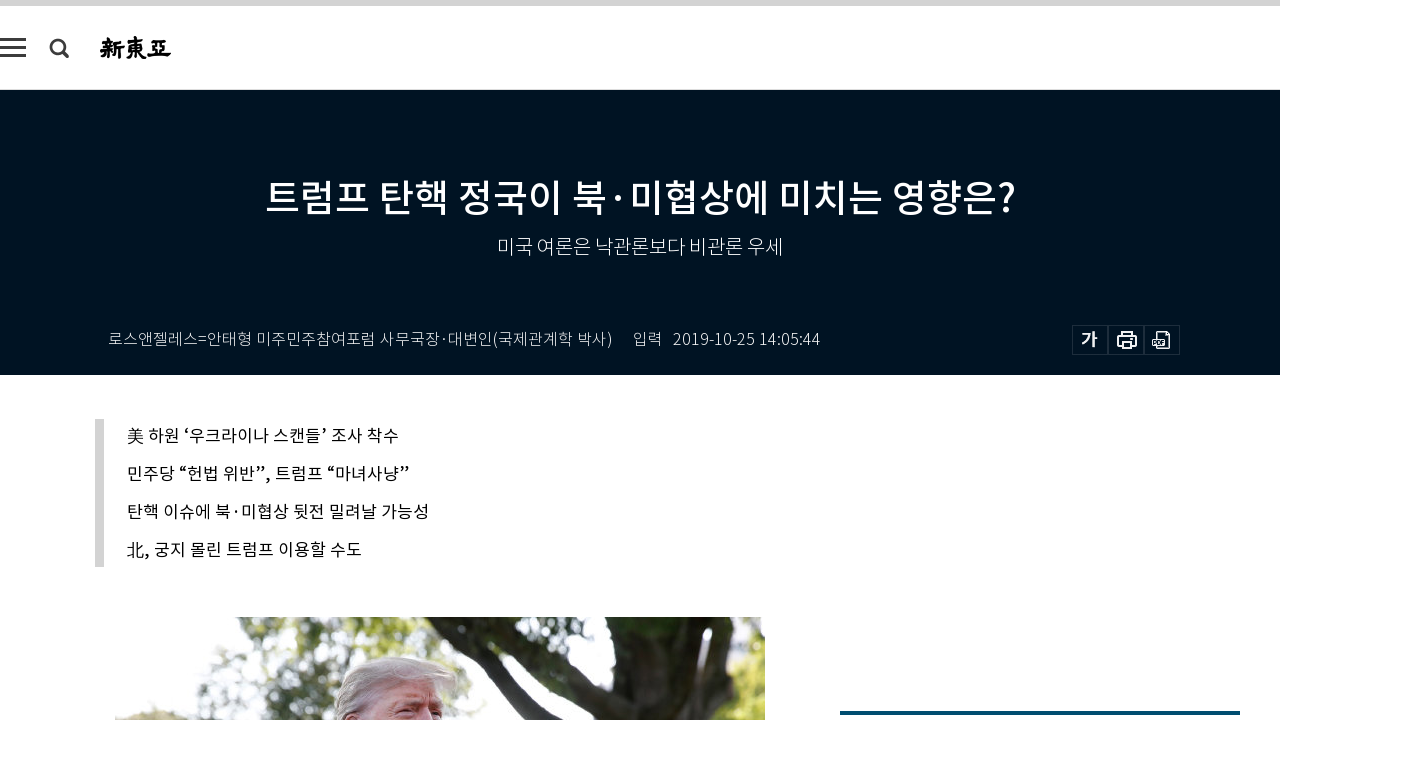

--- FILE ---
content_type: text/html; charset=UTF-8
request_url: https://shindonga.donga.com/inter/article/all/13/1881214/1
body_size: 25084
content:
<!DOCTYPE html>
<html lang="ko">
<head>
<title>트럼프 탄핵 정국이 북·미협상에 미치는 영향은?｜신동아</title>
<meta charset="utf-8" />
<meta http-equiv="X-UA-Compatible" content="IE=edge" />
<meta name='keywords' content='신동아, 동아일보, 동아닷컴, shindonga.donga.com'>
<meta name='description' content="판문점선언과 싱가포르 북&middot;미 정상회담은 도널드 트럼프 미국 대통령의 &lsquo;정치적 노력&rsquo;이 없었다면 열리기 어려웠다. 트럼프 행정부의 강력한 의지가 미국 대북정책의 근본적 변화를 이끌&hellip;">
<meta name='writer' content='신동아'>
<link rel="image_src" href="https://dimg1.donga.com/ugc/CDB/SHINDONGA/Article/5d/ae/a5/a4/5daea5a40e5ed2738de6.jpg" />
<link rel='stylesheet' type='text/css' href='https://image.donga.com/magazine/shin_w/css/style_sub.css?t=20250410' />
<script data-ad-client='ca-pub-3925768217140661' async src='https://pagead2.googlesyndication.com/pagead/js/adsbygoogle.js'></script>
<!-- dable meta tag -->
<!-- 아이템 ID (필수): 아이템을 식별하기 위해 사용하시는 유일한 키를 입력해 주셔야 하며, 문자 혹은 숫자를 입력하실 수
있으며, 동일한 아이템의 경우, PC와 모바일에서 동일한 아이템 ID 값을 가져야 합니다. -->
<meta content="1881214" property="dable:item_id">

<!-- 아이템 작성자(기자명) (필수) -->
<meta content="로스앤젤레스=안태형 미주민주참여포럼 사무국장&middot;대변인(국제관계학 박사)" property="dable:author">

<!-- 아이템 카테고리 -->
<meta content="국제" property="article:section"> <!-- 메인 카테고리 (필수) -->

<!-- 아이템 작성일(ISO 8601) (필수) -->
<meta content="2019-10-25T14:05:44+09:00" property="article:published_time"> <!-- 예(한국시간 오후 1:20) -->
<meta name='robots' content='max-image-preview:standard'/>
<meta property="og:title" content="트럼프 탄핵 정국이 북·미협상에 미치는 영향은?" />
<meta property="og:image" content="https://dimg1.donga.com/ugc/CDB/SHINDONGA/Article/5d/ae/a5/a4/5daea5a40e5ed2738de6.jpg" />
<meta property="og:image:width" content="650" />
<meta property="og:image:height" content="427" />
<meta property="og:type" content="article" />
<meta property="og:site_name" content="신동아" />
<meta property="og:description" content="판문점선언과 싱가포르 북·미 정상회담은 도널드 트럼프 미국 대통령의 ‘정치적 노력’이 없었다면 열리기 어려웠다. 트럼프 행정부의 강력한 의지가 미국 대북정책의 근본적 변화를 이끌…" />
<meta property="og:pubdate" content="2019-10-25 14:05:44" />
<meta property='og:url' content='https://shindonga.donga.com/inter/article/all/13/1881214/1'><meta name='twitter:url' content='https://shindonga.donga.com/inter/article/all/13/1881214/1' />
<meta name="twitter:card" content="summary_large_image" />
<meta name="twitter:image:src" content="https://dimg1.donga.com/ugc/CDB/SHINDONGA/Article/5d/ae/a5/a4/5daea5a40e5ed2738de6.jpg" />
<meta name="twitter:site" content="@dongamedia" />
<meta name="twitter:description" content="판문점선언과 싱가포르 북·미 정상회담은 도널드 트럼프 미국 대통령의 ‘정치적 노력’이 없었다면 열리기 어려웠다. 트럼프 행정부의 강력한 의지가 미국 대북정책의 근본적 변화를 이끌…" />
<meta name="twitter:title" content="트럼프 탄핵 정국이 북·미협상에 미치는 영향은?" />
<meta itemprop="name" content="트럼프 탄핵 정국이 북·미협상에 미치는 영향은?">
<meta itemprop="description" content="판문점선언과 싱가포르 북·미 정상회담은 도널드 트럼프 미국 대통령의 ‘정치적 노력’이 없었다면 열리기 어려웠다. 트럼프 행정부의 강력한 의지가 미국 대북정책의 근본적 변화를 이끌…">
<meta itemprop="image" content="https://dimg1.donga.com/ugc/CDB/SHINDONGA/Article/5d/ae/a5/a4/5daea5a40e5ed2738de6.jpg">

<link rel='stylesheet' type='text/css' href='https://image.donga.com/magazine/shindonga_m/css/jquery-ui.css' />
<script type="text/javascript" src="https://image.donga.com/donga/js.v.1.0/jquery-latest.js"></script>
<script type='text/javascript' src='https://image.donga.com/donga/js.v.1.0/jquery-ui.js'></script>
<script type='text/javascript' src='https://image.donga.com/donga/js.v.1.0/jquery-cookie.js'></script>
<script type='text/javascript' src='https://image.donga.com/donga/js.v.1.0/donga.js'></script>
<script type="text/javascript" src="https://image.donga.com/donga/js.v.2.0/slick.js"></script>
<link rel="stylesheet" type="text/css" href="https://image.donga.com/donga/css.v.2.0/slick.css"/>
<script type='text/javascript' src="https://image.donga.com/magazine/shin_w/js/common.js?t=20260121"></script>
<script language="javascript" type="text/javascript">
function openWindow(url, name, width, height)
{
    window.open(url, name, "width="+width+", height="+height+", scrollbars=yes, resizable=yes");
    return false;
}
</script>
<script async src="https://securepubads.g.doubleclick.net/tag/js/gpt.js"></script>
<script>
  window.googletag = window.googletag || {cmd: []};
  googletag.cmd.push(function() {
    googletag.defineSlot('/106061858/donga_magazine/pc_magazine_300250', [300, 250], 'div-gpt-ad-1697095737422-0').addService(googletag.pubads());
    googletag.defineSlot('/106061858/donga_magazine/pc_magazine_120600', [120, 600], 'div-gpt-ad-1697098371287-0').addService(googletag.pubads());
    googletag.defineSlot('/106061858/pc_magazine_970250_1', [970, 250], 'div-gpt-ad-1697096865331-0').addService(googletag.pubads());
    googletag.defineSlot('/106061858/donga_magazine/pc_magazine_970250_2', [970, 250], 'div-gpt-ad-1697099813812-0').addService(googletag.pubads());
    googletag.pubads().enableSingleRequest();
    googletag.pubads().collapseEmptyDivs();
    googletag.enableServices();
  });
</script>

<script type="text/javascript" src="https://image.donga.com/donga/js.v.1.0/GAbuilder.js?t=20240911"></script>
<script type="text/javascript">
gabuilder = new GAbuilder('GTM-NGJQBJ8') ;
let pageviewObj = {
    'up_login_status' : 'N',
        'ep_contentdata_content_id' : '13.1881214' ,
        'ep_contentdata_content_title' : '트럼프 탄핵 정국이 북·미협상에 미치는 영향은?' ,
        'ep_contentdata_delivered_date' : '2019-10-25 14:05:44' ,
        'ep_contentdata_content_category_1depth' : '국제' ,
        'ep_contentdata_content_category_2depth' : '-' ,
        'ep_contentdata_content_type' : '-' ,
        'ep_contentdata_content_tags' : '-' ,
        'ep_contentdata_author_name' : '-' ,
        'ep_contentdata_content_source' : '' ,
        'ep_contentdata_content_multimedia' : '-' ,
        'ep_contentdata_content_characters' : '5270' ,
        'ep_contentdata_content_loginwall' : 'N' ,
        'ep_contentdata_content_series' : '-' ,
        'ep_contentdata_content_issue' : '-' ,
        'ep_contentdata_author_dept' : '-',
    'ep_contentdata_content_issue_number' : '722'
}
gabuilder.GAScreen(pageviewObj);
</script>
</head>
<body>
    
<!-- Google Tag Manager (noscript) -->
<noscript><iframe src='https://www.googletagmanager.com/ns.html?id=GTM-NGJQBJ8' height='0' width='0' style='display:none;visibility:hidden'></iframe></noscript>
<!-- End Google Tag Manager (noscript) -->
        <div id="wrap" class="sub_page">
        <div id="header" class="header view_page">
            <div class="progress_area">
                <div class="progress_bar"></div>
            </div>
            <div class="header_inner">
                <div class="util_box left_box">
                <button class="icon_comm btn_full_menu" type="button"></button>
<button class="icon_comm btn_search" type="button"></button>
<div class="search_box">
    <form action="https://shindonga.donga.com/search" method="get">
        <div class="search_bar">
            <input type="text" name="query" id="query" class="top_search" placeholder="검색어를 입력하세요.">
            <button class="icon_comm btn_search" type="submit"></button>
        </div>
    </form>
    <div id="latest_cont" class="latest_cont">
        <div class="list_cont" id="search_saved">
            <span class="tit">최근검색어</span>
            <p class='no_search'>최근 검색어<br /> 내역이 없습니다.</p>
        </div>
        <div id="fun_cont" class="fun_cont">
            <span class='btn_save'>검색어 저장 <button type='button' class='save' data-save='Y'>끄기</button></span>
            <button type="button" class="btn_close icon_com01 close">닫기</button>
        </div>
    </div>
</div>
            <script>
            $('#fun_cont .save').on('click', function () {
                if ( $(this).data('save') == "N" )
                {
                    $(this).data('save', 'Y') ;
                    $(this).html('끄기');
                    $.cookie('SHINDONGAsearchWordSave', 'Y', { expires: 365, path: '/', domain: 'donga.com' });
                    $("#latest_cont p").remove() ;
                    $("#latest_cont ul").show() ;

                    let eventObj = {};
                    eventObj = {
                        event_name : 'search_event',
                        ep_button_name : '검색어 저장 켜기',
                        ep_button_area : '헤더',
                        ep_button_category : '공통'
                    }
                    gabuilder.GAEventOBJ(eventObj) ;
                }
                else
                {
                    $(this).data('save', 'N') ;
                    $(this).html('켜기');
                    $.cookie('SHINDONGAsearchWordSave', 'N', { expires: 365, path: '/', domain: 'donga.com' });
                    $("#latest_cont ul").hide() ;
                    $("#latest_cont .list_cont .no_search").remove() ;
                    $("#latest_cont .list_cont").append("<p class='no_search'>검색어 저장 기능을<br /> 확인해주세요.</p>") ;

                    let eventObj = {};
                    eventObj = {
                        event_name : 'search_event',
                        ep_button_name : '검색어 저장 끄기',
                        ep_button_area : '헤더',
                        ep_button_category : '공통'
                    }
                    gabuilder.GAEventOBJ(eventObj) ;
                }
                return false;
            });
            $('#latest_cont .btn_del').on('click', function () {
                var word = $(this).data('word') ;
                setCookieSearch(word) ;
                $(this).parent().remove() ;
                return false;
            });
            function setCookieSearch(word)
            {
                $.ajax({
                    type: "GET",
                    url: "https://shindonga.donga.com/search?mode=remove&query=" + word ,
                    dataType: "html",
                    success: function (result) {
                    }
                });
            }
            $('#top_search_form .search_inp #query').on('keyup',function(){
                var query = $(this).val();

                if( query.length >= 1 )
                {
                    if( query.length > 100 )
                    {
                        alert("검색어는 최대 100자까지만 입력가능합니다.");
                        $(this).val(query.substring(0, 100));
                    }
                }
            });

            </script>

                </div>
                <h2 class="top_logo">
<a href="https://shindonga.donga.com">
    <img src="https://image.donga.com/magazine/shin_w/images/common/top_logo.png" alt="신동아">
</a>
</h2>
<div id="gnb" class="gnb ">
    <ul class="gnb_menu">
        <li><a href="https://shindonga.donga.com/politics">정치</a></li>
        <li><a href="https://shindonga.donga.com/economy">경제</a></li>
        <li><a href="https://shindonga.donga.com/society">사회</a></li>
        <li><a href="https://shindonga.donga.com/inter">국제</a></li>
        <li><a href="https://shindonga.donga.com/culture">문화&amp;라이프</a></li>
        <li><a href="https://shindonga.donga.com/science">정보과학</a></li>
        <li><a href="https://shindonga.donga.com/sports">스포츠</a></li>
        <li><a href="https://shindonga.donga.com/people">피플</a></li>
        <li><a href="https://shindonga.donga.com/column">칼럼</a></li>
    </ul>
</div>
                <div class="scroll_title">
                    <h2 class="current_title">트럼프 탄핵 정국이 북&middot;미협상에 미치는 영향은?</h2>
                    <button class='btn_editnum'>2019년 <span class='month'>11</span>월호</button>
                </div>
                <div class="util_box right_box">
                    <button type="button" class="btn_share"></button>
                    <button type="button" class="btn_reply reply_yes">
                        <span class="replyCnt"></span>
                    </button>
                    <div class='login_wrap '>
    <button class='btn_login'><a href='https://secure.donga.com/membership/login.php?gourl=https%3A%2F%2Fshindonga.donga.com%2Finter%2Farticle%2Fall%2F13%2F1881214%2F1' data-event_name="click_event" data-ep_button_name="로그인" data-ep_button_area="헤더" data-ep_button_category="공통" class='btn_login_gtm'>로그인</a></button>
    <div class='login_list_wrap'>
        <h2 class='user_name'><a href='https://secure.donga.com/membership/info.php'><span class='name'></span> 님</a></h2>
        <h3 class='menu_title'>내 콘텐츠</h3>
        <ul class='login_list'>
            <li>
                <a href='https://shindonga.donga.com/Reporter?m=my'>내 구독 기자</a>
                <a href='https://shindonga.donga.com/Series?m=my'>내 구독 연재</a>
            </li>
        </ul>
        <a href='https://secure.donga.com/membership/logout.php?gourl=https%3A%2F%2Fshindonga.donga.com%2Finter%2Farticle%2Fall%2F13%2F1881214%2F1' class='logout'>로그아웃</a>
    </div>
</div>
                </div>
                <div id="shareLayer" class="share_layer">
                    <span class="title">공유하기</span>
                    <ul class="share_list"></ul>
                    <span class="icon_comm btn_close">닫기</span>
                </div>
            </div>
            <div class="full_menu_wrap">
    <div class="inner">
        <script src = 'https://dimg.donga.com/carriage/SHINDONGA/cron/shindonga_poster/shindonga_poster.0.js?t=20260121'></script>
        <div class="menu_box">
            <ul class="menu_list gnb_list">
                <li><a href="https://shindonga.donga.com/politics">정치</a></li>
                <li><a href="https://shindonga.donga.com/economy">경제</a></li>
                <li><a href="https://shindonga.donga.com/society">사회</a></li>
                <li><a href="https://shindonga.donga.com/inter">국제</a></li>
                <li><a href="https://shindonga.donga.com/culture">문화&amp;라이프</a></li>
                <li><a href="https://shindonga.donga.com/science">정보과학</a></li>
                <li><a href="https://shindonga.donga.com/sports">스포츠</a></li>
                <li><a href="https://shindonga.donga.com/people">피플</a></li>
                <li><a href="https://shindonga.donga.com/column">칼럼</a></li>
                <li><a href="https://shindonga.donga.com/List">전체기사</a></li>
            </ul>
            <ul class="menu_list etc_list">
                <li><a href="https://shindonga.donga.com/Series">연재</a></li>
                <li><a href="https://pf.kakao.com/_ExlPxixj" target='_blank'>기사제보</a></li>
                <li><a href="https://shindonga.donga.com/Library?c=new">최신호 목차</a></li>
                <li><a href="https://web.donga.com/order/magazine/subscription.php" target="_blank">구독신청</a></li>
                <li><a href="https://shindonga.donga.com/Library">라이브러리</a></li>
                <li><a href="https://shindonga.donga.com/Docs?m=ad">광고안내</a></li>
                <li><a href="https://shindonga.donga.com/Reporter">기자페이지</a></li>
            </ul>
        </div>
    </div>
</div>
        </div>
    
            <div class="editart_list_wrap">
            <div class="editart_list">
                <div class="title_cont">
                    <h3 class='title'>2019년 <span class='month_num'>11</span>월호</h3>
                    <button class="btn_all"><a href="https://shindonga.donga.com/Library?c=722">전체목차보기</a></button>
                    <button class="btn_close"></button>
                </div>
                <ul class="tab_box">
                    <li>
                        <button class="btn_tab">정치</button>
                    </li>
                    <li>
                        <button class="btn_tab">경제</button>
                    </li>
                    <li>
                        <button class="btn_tab">사회</button>
                    </li>
                    <li>
                        <button class="btn_tab on">국제</button>
                    </li>
                    <li>
                        <button class="btn_tab">문화&amp;라이프</button>
                    </li>
                    <li>
                        <button class="btn_tab">정보과학</button>
                    </li>
                    <li>
                        <button class="btn_tab">스포츠</button>
                    </li>
                    <li>
                        <button class="btn_tab">피플</button>
                    </li>
                    <li>
                        <button class="btn_tab">칼럼</button>
                    </li>
                </ul>
                <ul class="tab_contents">
                    <li class="list_item">
                        <ul class="contents_list">
                        <li><a href='https://shindonga.donga.com/politics/article/01/13/4672528/1'>대장동 최초 고발자 남평오 “이재명 득세 이후 민주당, 집단 인지부조화 빠져” [+영상]</a></li><li><a href='https://shindonga.donga.com/politics/article/01/13/1886433/1'>[신평 인터뷰⑤] “로스쿨, 진보귀족에 유리한 제도로 변질”</a></li><li><a href='https://shindonga.donga.com/politics/article/01/13/1886407/1'>[신평 인터뷰④] “조국의 검찰개혁안, 정략의 썩은 냄새 진동”</a></li><li><a href='https://shindonga.donga.com/politics/article/01/13/1886388/1'>[신평 인터뷰③] “여권의 검찰개혁론, 심하게 말하면 선전선동”</a></li><li><a href='https://shindonga.donga.com/politics/article/01/13/1886384/1'>[신평 인터뷰②] “공수처, 대통령의 가장 좋은 칼 될 것”</a></li><li><a href='https://shindonga.donga.com/politics/article/01/13/1886348/1'>[신평 인터뷰①] “유시민, 정권 안위 위해 윤석열 공격”</a></li><li><a href='https://shindonga.donga.com/politics/article/01/13/1882889/1'>김정은 아킬레스건 ‘외화 지갑’… “이르면 2021년 고갈”</a></li><li><a href='https://shindonga.donga.com/politics/article/01/13/1881161/1'>명분 없던 서초동 촛불 조국과 함께 꺼지다</a></li><li><a href='https://shindonga.donga.com/politics/article/01/13/1880158/1'>‘당권파’ 임재훈 바른미래당 사무총장 “시대정신은 적대적 양당체제 극복”</a></li><li><a href='https://shindonga.donga.com/politics/article/01/13/1880150/1'>민주화 ‘친문계’, 산업화 ‘친박계’ 끝났다</a></li><li><a href='https://shindonga.donga.com/politics/article/01/13/1880140/1'>이종걸 민주당 검개특위 공동위원장 “조국은 검찰개혁 위해 대통령이 쓴 ‘도구’”</a></li><li><a href='https://shindonga.donga.com/politics/article/01/13/1877895/1'>‘원조親盧’ 유재일 “나치에 괴벨스 있다면 文정권엔 유·김 있다”</a></li><li><a href='https://shindonga.donga.com/politics/article/01/13/1876792/1'>유시민이 ‘오버’하는 이유</a></li><li><a href='https://shindonga.donga.com/politics/article/01/13/1876616/1'>조국 사퇴 ‘2박 3일’ 청와대 막전막후</a></li><li><a href='https://shindonga.donga.com/politics/article/01/13/1876600/1'>대통령이 소명과 본분 망각하고 대통합 아닌 대분열 행보</a></li>
                        </ul>
                    </li>
                    <li class="list_item">
                        <ul class="contents_list">
                        <li><a href='https://shindonga.donga.com/economy/article/03/13/1895484/1'>서울에서 3000만 원으로 내 집 마련하기</a></li><li><a href='https://shindonga.donga.com/economy/article/03/13/1893441/1'>‘양손잡이 국가’를 향한 제언</a></li><li><a href='https://shindonga.donga.com/economy/article/03/13/1888239/1'>드론 잡는 ‘안티 드론’… 지킬과 하이드 기술 전쟁</a></li><li><a href='https://shindonga.donga.com/economy/article/03/13/1886468/1'>대형마트 끝없는 ‘제살깎기’ 이벤트 왜?</a></li><li><a href='https://shindonga.donga.com/economy/article/03/13/1886366/1'>긁어 부스럼 이동걸 산은 회장의 수은 ‘통합론’</a></li><li><a href='https://shindonga.donga.com/economy/article/03/13/1883145/1'>지금이 ‘역대급 경제위기’인 11가지 증거</a></li><li><a href='https://shindonga.donga.com/economy/article/03/13/1883057/1'>文정부 부동산정책의 끝없는 헛발질</a></li><li><a href='https://shindonga.donga.com/economy/article/03/13/1882841/1'>박승 前 한국은행 총재 “文 경제정책, 방향 옳으나 너무 원리주의적”</a></li><li><a href='https://shindonga.donga.com/economy/article/03/13/1881233/1'>웨이브, 넷플릭스 쫓다 뱁새 신세 될지도</a></li><li><a href='https://shindonga.donga.com/economy/article/03/13/1880316/1'>DLS·DLF 사태로 본 은행 PB 부실영업 실태</a></li><li><a href='https://shindonga.donga.com/economy/article/03/13/1876716/1'>스타트업의 요람 혁신금융</a></li>
                        </ul>
                    </li>
                    <li class="list_item">
                        <ul class="contents_list">
                        <li><a href='https://shindonga.donga.com/society/article/02/13/1895422/1'>‘쓰레기 언덕’ 서울 도심</a></li><li><a href='https://shindonga.donga.com/society/article/02/13/1895407/1'>카레우동과 독도</a></li><li><a href='https://shindonga.donga.com/society/article/02/13/1894490/1'>식품공학자 최낙언 “먹는 기쁨 다 즐겨도 천수 누릴 수 있다”</a></li><li><a href='https://shindonga.donga.com/society/article/02/13/1894484/1'>고3이 제일 공부 안 하는 학년 된 이유</a></li><li><a href='https://shindonga.donga.com/society/article/02/13/1893418/1'>삼구일두귀(三口一頭鬼) : 전남 화순, 함평, 보성</a></li><li><a href='https://shindonga.donga.com/society/article/02/13/1895295/1'>[2019 DIEX] “블랙이글스처럼 한국 경제 ‘수직 비행’ 기대”</a></li><li><a href='https://shindonga.donga.com/society/article/02/13/1892781/1'>급증하는 전동킥보드 딜레마</a></li><li><a href='https://shindonga.donga.com/society/article/02/13/1892566/1'>‘홈루덴스족(族)’의 금·토·일 “혼자 노는 게 제일 좋아!”</a></li><li><a href='https://shindonga.donga.com/society/article/02/13/1888969/1'>‘위기 맞은 서울미래유산’ 청계천 헌책방</a></li><li><a href='https://shindonga.donga.com/society/article/02/13/1888201/1'>“정권 바뀌면 SM 우오현은 제2의 강덕수 될지도”</a></li><li><a href='https://shindonga.donga.com/society/article/02/13/1888099/1'>조국 사태로 분열 기로에 선 ‘맘카페’</a></li><li><a href='https://shindonga.donga.com/society/article/02/13/1888038/1'>‘지토툰’ 작가 유지안, ‘88만원 세대’를 말하다</a></li><li><a href='https://shindonga.donga.com/society/article/02/13/1888005/1'>“80년생, 90년생은 ‘최악’을 함께 견디고 있다”</a></li><li><a href='https://shindonga.donga.com/society/article/02/13/1890127/1'>[2019 DIEX] “첨단 국방 ICT 구미에 다 모였네” ⑲</a></li><li><a href='https://shindonga.donga.com/society/article/02/13/1890125/1'>[2019 DIEX] “첨단 국방 ICT 구미에 다 모였네” ⑱</a></li><li><a href='https://shindonga.donga.com/society/article/02/13/1890124/1'>[2019 DIEX] “첨단 국방 ICT 구미에 다 모였네” ⑰</a></li><li><a href='https://shindonga.donga.com/society/article/02/13/1890123/1'>[2019 DIEX] “첨단 국방 ICT 구미에 다 모였네” ⑯</a></li><li><a href='https://shindonga.donga.com/society/article/02/13/1890122/1'>[2019 DIEX] “첨단 국방 ICT 구미에 다 모였네” ⑮</a></li><li><a href='https://shindonga.donga.com/society/article/02/13/1890121/1'>[2019 DIEX] “첨단 국방 ICT 구미에 다 모였네” ⑭</a></li><li><a href='https://shindonga.donga.com/society/article/02/13/1890120/1'>[2019 DIEX] “첨단 국방 ICT 구미에 다 모였네” Ⅱ</a></li><li><a href='https://shindonga.donga.com/society/article/02/13/1887990/1'>연구 부정 백태 “교수 집 개는 1저자, 고양이는 2저자”</a></li><li><a href='https://shindonga.donga.com/society/article/02/13/1889296/1'>[2019 DIEX] “첨단 국방 ICT 구미에 다 모였네” ⑬</a></li><li><a href='https://shindonga.donga.com/society/article/02/13/1889291/1'>[2019 DIEX] “첨단 국방 ICT 구미에 다 모였네” ⑫</a></li><li><a href='https://shindonga.donga.com/society/article/02/13/1889290/1'>[2019 DIEX] “첨단 국방 ICT 구미에 다 모였네” ⑪</a></li><li><a href='https://shindonga.donga.com/society/article/02/13/1889289/1'>[2019 DIEX] “첨단 국방 ICT 구미에 다 모였네” ⑩</a></li><li><a href='https://shindonga.donga.com/society/article/02/13/1889287/1'>[2019 DIEX] “첨단 국방 ICT 구미에 다 모였네” ⑨</a></li><li><a href='https://shindonga.donga.com/society/article/02/13/1889286/1'>[2019 DIEX] “첨단 국방 ICT 구미에 다 모였네” ⑧</a></li><li><a href='https://shindonga.donga.com/society/article/02/13/1889285/1'>[2019 DIEX] “첨단 국방 ICT 구미에 다 모였네” ⑦</a></li><li><a href='https://shindonga.donga.com/society/article/02/13/1889284/1'>[2019 DIEX] “첨단 국방 ICT 구미에 다 모였네” ⑥</a></li><li><a href='https://shindonga.donga.com/society/article/02/13/1889281/1'>[2019 DIEX] “첨단 국방 ICT 구미에 다 모였네” ⑤</a></li><li><a href='https://shindonga.donga.com/society/article/02/13/1889280/1'>[2019 DIEX] “첨단 국방 ICT 구미에 다 모였네” ④</a></li><li><a href='https://shindonga.donga.com/society/article/02/13/1889279/1'>[2019 DIEX] “첨단 국방 ICT 구미에 다 모였네” ③</a></li><li><a href='https://shindonga.donga.com/society/article/02/13/1889278/1'>[2019 DIEX] “첨단 국방 ICT 구미에 다 모였네” ②</a></li><li><a href='https://shindonga.donga.com/society/article/02/13/1889274/1'>[2019 DIEX] “첨단 국방 ICT 구미에 다 모였네” ①</a></li><li><a href='https://shindonga.donga.com/society/article/02/13/1889204/1'>[2019 DIEX] “첨단 국방 ICT 구미에 다 모였네”</a></li><li><a href='https://shindonga.donga.com/society/article/02/13/1889179/1'>[2019 DIEX] “국방은 강력하면서도 현대화‧첨단화되어야”</a></li><li><a href='https://shindonga.donga.com/society/article/02/13/1887276/1'>탄력근무제 도입 없으면 年 일자리 40만 개 증발</a></li><li><a href='https://shindonga.donga.com/society/article/02/13/1887379/1'>“산업화 聖地 경북 구미에 블랙이글스가 뜬다”</a></li><li><a href='https://shindonga.donga.com/society/article/02/13/1883086/1'>DJ 교문수석 조영달 서울대 교수 “조국, 강의 맡으면 학생들 수강신청할지 의문”</a></li><li><a href='https://shindonga.donga.com/society/article/02/13/1880342/1'>‘실검 전쟁’ 작전, 이렇게 이뤄진다</a></li><li><a href='https://shindonga.donga.com/society/article/02/13/1880365/1'>日 도요쿠니 신사 옆 ‘조선인 코 무덤’을 가다</a></li><li><a href='https://shindonga.donga.com/society/article/02/13/1876827/1'>면역학 전문가 우희종 서울대 교수 “北, 돼지열병 걸린 고기 먹는다”</a></li><li><a href='https://shindonga.donga.com/society/article/02/13/1876823/1'>北 돼지열병 종식 못 시키면 南 방역해도 ‘말짱 도루묵’</a></li><li><a href='https://shindonga.donga.com/society/article/02/13/1876821/1'>조지 오웰 ‘동물농장’ 돼버린 대한민국</a></li><li><a href='https://shindonga.donga.com/society/article/02/13/1876809/1'>김상현 국대떡볶이 대표 “늑대(조국) 가고 표범(임종석) 올까 더 두렵다”</a></li><li><a href='https://shindonga.donga.com/society/article/02/13/1876638/1'>장기 미제사건 어떻게 해결하나 보니…</a></li><li><a href='https://shindonga.donga.com/society/article/02/13/1876702/1'>돼지열병 발병 농장 참담한 내부 최초 공개</a></li><li><a href='https://shindonga.donga.com/society/article/02/13/1876589/1'>두 개의 대한민국</a></li>
                        </ul>
                    </li>
                    <li class="list_item on">
                        <ul class="contents_list">
                        <li><a href='https://shindonga.donga.com/inter/article/04/13/1886380/1'>카페에서 비닐 빨대 퇴출, 공항에서 플라스틱 병에 든 물 판매 금지</a></li><li><a href='https://shindonga.donga.com/inter/article/04/13/1883021/1'>인조고기 밀수입 탈북민들 “北 ‘고향의 맛’ 그리워서…”</a></li><li><a href='https://shindonga.donga.com/inter/article/04/13/1883003/1'>北 경제학자들에게 직접 들은 ‘평양자본주의’</a></li><li><a href='https://shindonga.donga.com/inter/article/04/13/1882869/1'>[ 단독 ] 美, 유엔사 재활성화 ‘동아시아판 나토’ 만든다</a></li><li><a href='https://shindonga.donga.com/inter/article/04/13/1881214/1'>트럼프 탄핵 정국이 북·미협상에 미치는 영향은?</a></li>
                        </ul>
                    </li>
                    <li class="list_item">
                        <ul class="contents_list">
                        <li><a href='https://shindonga.donga.com/culture/article/05/13/4669462/1'>[+영상] 임신 원한다면 커피는 하루 두 잔만요</a></li><li><a href='https://shindonga.donga.com/culture/article/05/13/4669450/1'>슬픈 사내가 그린 명작 세한도, 詩 64편 낳다</a></li><li><a href='https://shindonga.donga.com/culture/article/05/13/1900786/1'>'한식인문학' 外</a></li><li><a href='https://shindonga.donga.com/culture/article/05/13/1900762/1'>차원이동자(The Mover)_2</a></li><li><a href='https://shindonga.donga.com/culture/article/05/13/1900747/1'>‘카페 문학’의 본고장, 오스트리아 빈</a></li><li><a href='https://shindonga.donga.com/culture/article/05/13/1895543/1'>보호자 공격하는 반려견</a></li><li><a href='https://shindonga.donga.com/culture/article/05/13/1895471/1'>동굴</a></li><li><a href='https://shindonga.donga.com/culture/article/05/13/1895439/1'>내가 SNS를 하지 않는 이유</a></li><li><a href='https://shindonga.donga.com/culture/article/05/13/1895424/1'>후각과 생식력의 상관관계</a></li><li><a href='https://shindonga.donga.com/culture/article/05/13/1894519/1'>전기·수소차 가장 싸게 사는 법</a></li><li><a href='https://shindonga.donga.com/culture/article/05/13/1894501/1'>한국호랑이, 시베리아 아닌 아무르에 산다</a></li><li><a href='https://shindonga.donga.com/culture/article/05/13/1893405/1'>베일 벗은 투탕카멘의 진짜 사인</a></li><li><a href='https://shindonga.donga.com/culture/article/05/13/1892772/1'>‘별들의 강’ 여행 길라잡이</a></li><li><a href='https://shindonga.donga.com/culture/article/05/13/1892611/1'>어벤져스, 왕좌의 게임, 반지의 제왕…</a></li><li><a href='https://shindonga.donga.com/culture/article/05/13/1888173/1'>가을 하늘 달리는 페가수스 천마(天馬)</a></li><li><a href='https://shindonga.donga.com/culture/article/05/13/1887287/1'>마분지로 만든 배</a></li><li><a href='https://shindonga.donga.com/culture/article/05/13/1887285/1'>이곳은 ‘죽은 자들의 사회’인가</a></li><li><a href='https://shindonga.donga.com/culture/article/05/13/1887283/1'>여우에게 묻다 죽었니 살았니</a></li><li><a href='https://shindonga.donga.com/culture/article/05/13/1887280/1'>포식자들의 잘 짜인 각본</a></li><li><a href='https://shindonga.donga.com/culture/article/05/13/1888183/1'>‘별에서 온 회계학’ 펴낸 권세호 경제평론가</a></li><li><a href='https://shindonga.donga.com/culture/article/05/13/1882912/1'>수면전문가 박동선 “코골이 우습게 보면 큰코다친다”</a></li><li><a href='https://shindonga.donga.com/culture/article/05/13/1880302/1'>‘매그넘 인 파리’展</a></li><li><a href='https://shindonga.donga.com/culture/article/05/13/1880293/1'>정선 민둥산 억새평원</a></li><li><a href='https://shindonga.donga.com/culture/article/05/13/1880217/1'>기자들의 생생 토크 동영상</a></li><li><a href='https://shindonga.donga.com/culture/article/05/13/1876762/1'>40대부터 찾아오는 남성 갱년기</a></li>
                        </ul>
                    </li>
                    <li class="list_item">
                        <ul class="contents_list">
                        
                        </ul>
                    </li>
                    <li class="list_item">
                        <ul class="contents_list">
                        
                        </ul>
                    </li>
                    <li class="list_item">
                        <ul class="contents_list">
                        <li><a href='https://shindonga.donga.com/people/article/06/13/1892523/1'>김수연 작은도서관만드는사람들 대표</a></li><li><a href='https://shindonga.donga.com/people/article/06/13/1881104/1'>‘매그넘 인 파리’展 기획 김대성 가우디움어소시에이츠 대표</a></li><li><a href='https://shindonga.donga.com/people/article/06/13/1880391/1'>미국이 지소미아 재고 요구하는 진짜 이유</a></li><li><a href='https://shindonga.donga.com/people/article/06/13/1880383/1'>‘힐링 아트’ 젠탱글 도입한 설응도 라의눈출판그룹 대표</a></li><li><a href='https://shindonga.donga.com/people/article/06/13/1880309/1'>올해 최고 환경운동가 소녀 그레타 툰베리</a></li><li><a href='https://shindonga.donga.com/people/article/06/13/1876786/1'>文캠프 위원장 지낸 신평 “조국의 검찰개혁안, 정략의 썩은 냄새 진동”</a></li><li><a href='https://shindonga.donga.com/people/article/06/13/1876757/1'>전희경 "개혁 성공 포장 뒤 '대통령 조국' 꿈꿀 사람들"</a></li><li><a href='https://shindonga.donga.com/people/article/06/13/1876726/1'>보수대연합 깃발 든 원희룡 “‘내전 상태’ 만든 건 曺 아닌 文”</a></li><li><a href='https://shindonga.donga.com/people/article/06/13/1876721/1'>김병연 임진정유동북아평화재단 이사장</a></li><li><a href='https://shindonga.donga.com/people/article/06/13/1876686/1'>이종찬 前 국정원장이 말하는 ‘대한민국의 길’</a></li><li><a href='https://shindonga.donga.com/people/article/06/13/1876594/1'>‘박근혜 시대’ 첫 기록물 낸 천영식 전 대통령홍보기획비서관</a></li>
                        </ul>
                    </li>
                    <li class="list_item">
                        <ul class="contents_list">
                        
                        </ul>
                    </li>
                </ul>
            </div>
        </div>        <div id="contents">
            <div class="article_wrap">
                <div class="article_top">
                    <div class="inner">
                        <h3 class="sub_title"></h3>
                        <p class="title_text">트럼프 탄핵 정국이 북·미협상에 미치는 영향은?</p>
                        <p class="title_sub_text">미국 여론은 낙관론보다 비관론 우세</p>
                        <div class="top_below_box">
                            <li class='info_write'><h4 class='info_writer'><p class='name'>로스앤젤레스=안태형 미주민주참여포럼 사무국장·대변인(국제관계학 박사)</p></h4><p class='info_time'>입력<span class='time'>2019-10-25 14:05:44</span></p></li>
                            <div class="util_box">
                                <button type="button" class="btn_util btn_font"></button>
                                <button type="button" class="btn_util btn_print"></button>
                                <button type='button' class='btn_util btn_pdf'></button>
                            </div>
                            <div id="fontLayer" class="font_layer">
                                <span class="title">글자크기 설정</span>
                                <span class="font_size">
                                    <button type="button" class="btn_font01">가</button>
                                    <button type="button" class="btn_font02">가</button>
                                    <button type="button" class="btn_font03 on">가</button>
                                    <button type="button" class="btn_font04">가</button>
                                </span>
                                <span class="icon_com01 btn_close">닫기</span>
                            </div>
                        </div>
                    </div>
                </div>
                <div class="article_contents">
                    <div class="inner">
                        <div class="content">
                            <div class="article_view">
                            <ul class='postscript'><li><p>美 하원 ‘우크라이나 스캔들’ 조사 착수</p></li><li><p>민주당 “헌법 위반”, 트럼프 “마녀사냥”</p></li><li><p>탄핵 이슈에 북·미협상 뒷전 밀려날 가능성</p></li><li><p>北, 궁지 몰린 트럼프 이용할 수도</p></li></ul>
                            <div class='article_photo center'><div class='thumb'><img src='https://dimg.donga.com/ugc/CDB/SHINDONGA/Article/5d/ae/a5/a4/5daea5a40e5ed2738de6.jpg' alt='[뉴시스]' /></div><p class='desc' style='width:650px'>[뉴시스]</p></div>판문점선언과 싱가포르 북·미 정상회담은 도널드 트럼프 미국 대통령의 ‘정치적 노력’이 없었다면 열리기 어려웠다. 트럼프 행정부의 강력한 의지가 미국 대북정책의 근본적 변화를 이끌어냈다고 보이는 까닭이다. 하지만 이는 거꾸로 해석하면 ‘상황’에 따라서는 북·미관계 개선이 어려워질 수 있다는 뜻으로 풀이된다.&nbsp;<br><br>북·미관계를 어렵게 할 ‘상황’에는 여러 가지가 있을 수 있지만 크게 트럼프의 관계개선 의지 약화, 전격적인 대북정책 방향 전환, 마지막으로 트럼프의 사임을 들 수 있다. 공교롭게도 미국 대선 정국의 뇌관으로 떠오른 트럼프에 대한 탄핵 조사는 이런 ‘상황’을 일으킬 소지가 다분해 보인다. 북·미 핵협상의 중대한 국면에서 미국 정치권이 탄핵 정국에 빠졌기 때문이다. 향후 북·미관계에 큰 영향을 미칠 것임은 두말할 나위 없다. <br><h3 class='mid_title type02'>‘우크라이나 의혹’…탄핵 소용돌이</h3><div class='article_photo center'><div class='thumb'><img src='https://dimg.donga.com/ugc/CDB/SHINDONGA/Article/5d/ae/a5/f3/5daea5f315f4d2738de6.jpg' alt='볼로디미르 젤렌스키 우크라이나 대통령. [뉴시스]' /></div><p class='desc' style='width:550px'>볼로디미르 젤렌스키 우크라이나 대통령. [뉴시스]</p></div>탄핵 조사는 미국 야당인 민주당 주도로 이뤄지고 있다. 탄핵 조사를 촉발한 정치적 배경은 일명 ‘우크라이나 스캔들’이다. 내용은 이렇다. 올해 7월 25일 트럼프가 군사원조 중단을 무기로 미국 야당 유력 정치인에 대한 뒷조사를 볼로디미르 젤렌스키 우크라이나 대통령에게 요구했다는 의혹이다. 트럼프가 뒷조사를 요구했다고 알려진 야당 유력 정치인은 현재 민주당 대선주자인 조 바이든 전 미국 부통령과 아들 헌터.&nbsp;<br><br>헌터는 2014년 우크라이나 최대 천연가스회사 브리스마홀딩스 이사가 됐다. 2016년 3월 현직에 있던 바이든 전 부통령은 페트로 포로셴코 당시 우크라이나 대통령에게 미국의 10억 달러(약 2조2070억 원) 보증 철회를 거론하며, 브리스마 비리를 수사하려던 빅토르 쇼킨 검찰총장의 해임을 요구했다는 의혹을 받았다. 이는 9월 중순 미국 언론들이 정보기관 내부고발자의 주장을 토대로 트럼프가 젤렌스키 대통령에게 수사를 종용했다고 보도하면서 불거졌다.&nbsp;<br><br>앞서 트럼프는 젤렌스키 대통령과의 통화 내용에 어떤 외압도 없었다고 부인해왔다. 그러나 통화 며칠 전 우크라이나에 대한 군사원조를 지시한 사실이 드러나면서 파문이 일자 통화 녹취록 공개를 결정했다. 9월 25일 트럼프는 녹취록 공개 직후 뉴욕 유엔 총회 기자회견에서 “어쨌든 압력은 없었다. 미국 역사상 최대 마녀사냥”이라는 기존 견해를 반복했다.&nbsp;<br><br>민주당은 거세게 반발했다. 군사원조 중단을 무기로 야당 유력 정치인에 대한 조사를 압박했다면, 탄핵으로 갈 수밖에 없다는 입장이다. 급기야 미국 하원은 “대통령의 헌법상 책무 위반”이라며 공식 탄핵 절차 착수를 선언했다. 민주당 유력 대선후보인 엘리자베스 워런 상원의원은 “녹취록 그 자체가 ‘스모킹 건’”이라며 “만약 대통령 측근들이 이런 사건을 자신들에게 우호적인 일로 생각한다면 트럼프 대통령은 엄청난 위험에 빠진 것”이라고 비판했다.<br><br><script type='text/javascript' src='https://image.donga.com/dac/MAGAZINE/PC/magazine_common_view_middle_5para_01.js'></script><br><br><h3 class='mid_title type02'>탄핵 조사 전격 개시 민주당 속내</h3>전문가들도 트럼프를 강도 높게 비판하며 탄핵 공세를 이어가고 있다. 스티븐 월트 하버드대 교수(국제정치학)는 미국 외교잡지 ‘포린폴리시’ 기고문에서 트럼프 탄핵을 강력하게 주장했다. 그는 “트럼프는 집권 초기부터 대통령직 수행과 자신의 부동산 사업 사이에서 수많은 이해충돌을 일으켰는데, 바로 ‘우크라이나 스캔들’이 그 정점을 찍은 사례”라고 일갈했다. 대통령이 외교 문제를 국익이 아닌 사익(대통령선거 재선)을 위해 이용하는 행위는 당연히 탄핵 사유에 해당한다는 주장이다.&nbsp;<br><br>그렇다면 트럼프의 탄핵 가능성은 얼마나 될까. 사안의 중요성과 국민 여론, 탄핵 절차를 고려할 때 트럼프가 실제 탄핵당할 확률은 거의 ‘제로’에 가깝다. 미국에서 대통령이 탄핵되려면 하원의 과반수, 상원의 3분의 2 이상이 찬성해야 한다. 하원에서 탄핵소추안이 가결될 확률은 매우 높다. 과반인 218명만 찬성하면 된다. 현재 민주당 하원의원은 235명. 미국 정치전문매체 ‘폴리티코’에 따르면 지금까지 트럼프 탄핵 찬성 의사를 밝힌 민주당 의원은 202명이다(9월 26일 현재). 나머지 33명 중 16명만 더 찬성하면 탄핵소추안이 가결된다.&nbsp;<br><br>그러나 하원이 탄핵소추안을 결의하더라도 탄핵을 최종 결정하는 곳은 상원이다. 3분의 2 이상이 대통령의 유죄를 인정하면 탄핵을 가결한다. 그런데 상원은 트럼프가 소속된 공화당이 과반을 차지하고 있다. 현재 상원은 공화당 51석, 민주당 47석, 무소속 2석이다.&nbsp;<br><br>관건은 탄핵 추진 과정이 대선 정국과 맞물리면서 트럼프와 민주당 간 극단적 대립이 불가피하게 됐다는 점이다. 트럼프의 정치적 생명을 끝낼 수도 있지만, 되레 민주당에 역풍을 초래할 수 있다. 양측 모두 정치적 명운을 걸고 벼랑 끝 일전을 펼치게 된 상황이다.&nbsp;<br><br>그럼에도 민주당이 트럼프 탄핵 조사를 전격 개시한 이유는 트럼프 행정부의 레임덕(임기 말 지도력 공백) 현상을 가속화할 수 있기 때문이다. 물론 상황에 따라서는 바이든 전 부통령의 정치적 입지가 약화되고, 그로 인해 민주당 대선 경선에서 낙마할 가능성도 배제할 수 없다. 그럼에도 민주당 내부에서는 그보다는 트럼프가 겪을 정치적 ‘출혈’이 더 크다고 보고 있다.<br><br><h3 class='mid_title type02'>‘큰 양보’ 하기엔 정치적 부담 커</h3><div class='article_photo center'><div class='thumb'><img src='https://dimg.donga.com/ugc/CDB/SHINDONGA/Article/5d/ae/a6/39/5daea6391cbed2738de6.jpg' alt='북한의 신형 잠수함발사탄도미사일(SLBM) ‘북극성-3형’이 10월 2일 동해상 수중에 설치된 시험발사용 바지선에서 발사돼 해수면 위로 솟구치고 있다. [조선중앙통신]' /></div><p class='desc' style='width:550px'>북한의 신형 잠수함발사탄도미사일(SLBM) ‘북극성-3형’이 10월 2일 동해상 수중에 설치된 시험발사용 바지선에서 발사돼 해수면 위로 솟구치고 있다. [조선중앙통신]</p></div>탄핵 카드는 한반도와 북·미관계에도 상당히 중요한 변수다. 전망은 비관론과 낙관론으로 나뉜다. 워싱턴 정가가 탄핵 소용돌이에 휩쓸리면 북·미 실무협상에도 어떤 식으로든 영향을 줄 수밖에 없다.&nbsp;<br><br>대표적 비관론자인 덕 밴도우 미국 케이토 연구소 선임연구원은 최근 미국 외교전문 매체 ‘내셔널 인터레스트’ 기고문을 통해 “트럼프가 집권 초에는 임기 안에 북한 핵문제를 해결할 수 있을 것이라 생각했으나 하노이 정상회담 합의 불발 이후 현실적인 한계에 봉착했다”고 분석했다. 사실상 트럼프 임기 내 제3차 북·미 정상회담 개최가 어렵다는 판단이다. 그는 “미국 정치권이 탄핵 정국으로 급선회하면서 북·미 협상 등 대외 현안이 우선순위에서 밀릴 수 있다”면서 북·미 비핵화 실무협상이 지연될 가능성을 시사했다.&nbsp;<br><br>미국 행정부는 북한의 잠수함발사탄도미사일(SLBM) 발사에도 협상 판은 깨지 않겠다는 기조를 취하고 있지만 오히려 북한이 더욱 엇나가는 형국이다. 북한은 10월 5일 스웨덴 스톡홀름에서 열린 북·미 비핵화 실무협상을 결국 결렬시켰다. 북측 협상 대표인 김명길 외무성 순회대사는 미국과 회담을 끝낸 뒤 북한대사관으로 돌아와 “협상은 우리의 기대에 부응하지 못하고 결렬됐다”며 “미국이 협상을 위한 실질적인 준비가 돼 있지 않다고 판단하고 연말까지 더 숙고해볼 것을 제의했다”고 말했다.&nbsp;<br><br>향후 북·미 비핵화 실무 협상이 진행되더라도 협상 과정에서 상당한 진통을 겪을 가능성이 크다는 관측도 나온다. 미국 버지니아주에 소재한 워싱턴앤드리대학에서 국제정치학을 가르치는 이인엽 교수는 “정치적 입지가 약화된 트럼프가 싱가포르 북·미 합의 때처럼 북한과의 협상에서 또다시 ‘큰 양보’를 하기에는 정치적 부담이 클 것”이라며 “‘미국이 북한에 또다시 양보했다’는 비난을 피하기 위해서라도 하노이 북·미 정상회담 때처럼 협상 결렬을 선택할 수 있다”고 분석했다.&nbsp;<br><br>트럼프의 대북정책에 대한 미국 의회 여론은 대체로 부정적이다. 지난해 6월 싱가포르 북·미 정상회담이 열릴 당시, 낸시 펠로시 하원의원은 “트럼프가 북한에 ‘성급한 양보’를 했다”며 비판적인 자세를 취한 바 있다. 올해 6월 11일 워싱턴에서 미국 하원 외교위원회 아시아태평양 소위원회 주최로 열린 개성공단 설명회에서 몇몇 의원은 개성공단의 정치적 상징성과 재개 필요성을 인정하면서도 “공단 재개를 비롯한 남북 경제협력 문제가 ‘제재와 연계된 대북 거래’라는 포괄적 맥락에서 다뤄져야 한다”는 부정적인 태도를 견지했다.<br><br><h3 class='mid_title type02'>3차 정상회담으로 외교 치적 부각?</h3><div class='article_photo center'><div class='thumb'><img src='https://dimg.donga.com/ugc/CDB/SHINDONGA/Article/5d/ae/a6/7a/5daea67a023bd2738de6.jpg' alt='낸시 펠로시 미국 하원의장. [뉴시스]' /></div><p class='desc' style='width:550px'>낸시 펠로시 미국 하원의장. [뉴시스]</p></div>이런 상황에서 10월 2일 북한이 SLBM 시험발사를 단행하자 미국 의회에서 강경론이 또다시 대두하고 있다. 미국 상원 외교위원회 동아시아·태평양소위원장인 코리 가드너 의원은 10월 2일(현지시간) 자신의 트위터에 “북한이 미국인들의 안전에 명백한 위험으로 남아 있다는 점을 분명히 해야 한다”며 “‘최대의 압박(maximum pressure)’ 전략으로 돌아가야 한다”고 썼다. 그는 “지금까지 구체적 비핵화 시도가 전혀 진행되지 않았다. 이런 하찮은 독재자와 관계를 정상화하려는 어떤 노력도 있어서는 안 된다”고 주장했다. 상원 군사위원회 소속 릭 스콧 의원도 이날 미국 뉴스 프로그램 ‘폭스뉴스’와의 인터뷰에서 “미국이 ‘살인적인 폭군’인 김정은과 외교를 하고 있다”고 비난했다.&nbsp;<br><br>반대로 트럼프가 정치적 위기의 돌파구로 북·미협상을 활용할 수 있다는 전망이 나온다. 실무협상의 조속한 재개로 3차 북·미 정상회담을 성사시킨 뒤, 이를 외교적 치적으로 부각하려 한다는 분석이다. 트럼프가 북핵 문제에서 성과를 내 위기를 정면으로 돌파하려 한다면, 탄핵 정국이 한반도 정세에 오히려 긍정적으로 작용할 수도 있다는 얘기다.&nbsp;<br><br>미국 내 한인 민간공공외교 단체인 미주민주참여포럼(KAPAC) 최광철 대표는 “트럼프가 정치적 위기를 돌파구로 삼아 북한과의 관계 개선을 시도할 것이고, 북한 또한 이 기회를 놓치지 않기 위해 화답할 것”이라고 전망했다.&nbsp;<br><br>변수는 북한의 태도다. 정치적 입지가 약화된 트럼프와의 협상에 김정은 북한 국무위원장이 얼마나 적극적으로 나설지가 최대 관건이다. 미국 정권 교체기마다 북한은 협상에 적극적으로 임하지 않았다. 북한은 1994년에 빌 클린턴 당시 대통령과 맺은 제네바 합의가 조지 W 부시 대통령의 집권으로 2002년 결국 무효화된 경험을 가지고 있다.&nbsp;<br><br>일각에서는 트럼프가 역대 미국 대통령 중 대북협상에 가장 적극적으로 나섰다는 사실을 근거로 북한의 적극적 협상 참여 가능성을 점친다. 또 트럼프가 어느 때보다 외교 성과가 절실하다는 점을 간파한 북한이 자신에 유리한 성과를 얻기 위해서라도 협상에 적극 임할 가능성이 크다는 의견도 있다.<br><br><h3 class='mid_title type02'>北, 트럼프 ‘협상의 기술’ 역으로 이용?</h3><div class='article_photo center'><div class='thumb'><img src='https://dimg.donga.com/ugc/CDB/SHINDONGA/Article/5d/ae/a7/58/5daea75822c0d2738de6.jpg' alt='김명길 북한 외무성 순회대사. [뉴스1]' /></div><p class='desc' style='width:400px'>김명길 북한 외무성 순회대사. [뉴스1]</p></div>트럼프 대북정책에 비판적인 입장을 취하는 미국 언론인 마크 포럽캔스키(전 로스앤젤레스타임스 국제 에디터)는 미국 비영리 언론이자 온라인 매체 ‘민포스트’ 9월 30일자 기사에서 “김정은이 이번 기회를 이용해 트럼프로부터 더 많은 양보를 얻어내려고 할 가능성이 높다”고 전망했다. 김정은이 트럼프의 ‘협상의 기술’을 역으로 이용할 것이란 얘기다.&nbsp;<br><br>물론 탄핵 정국이 북·미관계에 어떤 영향을 미칠지 정확히 예측하기는 어렵다. 대선을 앞둔 미국 정치 지형의 변화, 탄핵 조사에 대한 트럼프 행정부의 대응, 트럼프에 대한 북한의 태도 등 여러 가지 변수가 복잡하게 얽혀 있기 때문이다. 분명한 건 미국 내 여론이 낙관론보다는 비관론이 더 우세하다는 점이다.<br><br><div class='article_photo left'><img src='https://dimg.donga.com/ugc/CDB/SHINDONGA/Article/5d/ae/a7/7b/5daea77b05f5d2738de6.jpg' alt='' /></div><b style=""><sub>안태형</sub></b><br><sub>● 1968년생</sub><br><sub>● 서울대 서양사학과 학·석사, 플로리다국제대학교(FIU) 국제관계학 석·박사</sub><br><sub>● 前 한반도미래전략연구원 수석연구위원</sub><br><sub>● 前 LA통일전략연구협의회 수석연구위원</sub><br><sub>● 現 미주민주참여포럼(KAPAC) 사무국장 및 대변인 </sub><br><sub>● 논문 : ‘위기의 정치 : 대통령, 의회, 미국의 대북정책’ 外</sub><br><br><br><br>
                            </div>
                            <div class="article_bottom">
                                <!-- 키워드 -->
                                
                                <!-- //키워드 -->
                                <!-- 관련 기획/연재 -->
                                
                                <!-- //관련 기획/연재 -->
                                
                                <!-- //댓글 -->
                                                    <div class="reply_wrap">
                        <div class="reply_box">
                            <link rel='stylesheet' type='text/css' href='https://image.donga.com/donga/css.v.2.0/donga_reply.css?t=20231017' />
                            <script type='text/javascript' src='https://image.donga.com/donga/js.v.4.0/spintop-comment.js?t=20231017'></script>
                            <a name='replyLayer'></a>
                            <div class="reply_top">
                                <span class="title">댓글</span>
                                <span class="txt"><em id='replyCnt' class='replyCnt'>0</em>개</span>
                            </div>
                            <div class='login_box'><a href='javascript:void(0);'  onclick="javascript:gabuilder.setMakeCookiePV('댓글', 'ga4Articleinfo', 'donga.com', 10, 'https://secure.donga.com/membership/login.php?gourl=https%3A%2F%2Fshindonga.donga.com%2Finter%2Farticle%2Fall%2F13%2F1881214%2F1?comm'); return false;">의견을 남겨주세요.</a></div>
                            <div id='spinTopBestLayer' class='reply_con'></div>
                            <div class="more" style="display:block">
                                <a href="javascript:void(0);" class="btn_more" onclick="javascript:replyLayerPopup();" >
                                    <span class="txt_more">전체 댓글 <span class="replyCnt">0</span>개 보기</span>
                                    <span class="icon_com icon_more"></span>
                                </a>
                            </div>
                        </div>
                    </div>
                    <div id="replyLayerPopup">
                        <div class="reply_layer_con">
                            <div class="reply_box">
                                <a name='replyLayer'></a>
                                <div class="reply_top_wrap">
                                    <div class="reply_top">
                                        <span class="title">댓글</span>
                                        <span class="txt"><em class='replyCnt'>0</em>개</span>
                                    </div>
                                    <span class="layer_close" onclick="javascript:return replyPopupObj.hide();">닫기</span>
                                </div>
                                <div id="spinTopLayer"></div>
                            </div>
                            <div id="reply_gather"></div>
                        </div>
                    </div>

                            </div>
                        </div>
                        <!-- EAST -->
                        <div class="aside">
                            <div class="aside_top_ad">
                                <div class="tem_ad02"><!-- /106061858/donga_magazine/pc_magazine_300250 -->
<div id='div-gpt-ad-1697095737422-0' style='min-width: 300px; min-height: 250px;'>
  <script>
    googletag.cmd.push(function() { googletag.display('div-gpt-ad-1697095737422-0'); });
  </script>
</div></div>
                            </div>
                            <div class="aside_track prjct_srs">
                                <div class="aside_list_box prjct_srs">
                                    <ul class="aside_slide_list">
                                        <li class='list_item'><div class='title_cont'><h4 class='sub_title'>기획·연재</h4><h3 class='title'><a href='https://shindonga.donga.com/Series?c=990126' data-event_name="click_content_event" data-ep_button_name="이동수의 투시경" data-ep_button_area="기획·연재" data-ep_button_category="기사뷰">이동수의 투시경</a></h3><button type='button' class='btn_subscribe'  data-scrap='990126' data-scrap_type='series' data-scrap_name='이동수의 투시경' data-scrap_idx='/politics/article/all/13/5844550/1' >구독</button></div><div class='list_cont'><a href='https://shindonga.donga.com/politics/article/all/13/5844550/1' data-event_name="click_content_event" data-ep_button_name="조국, 국민의힘의 ‘찬스 메이커’ 될까" data-ep_button_area="기획·연재" data-ep_button_category="기사뷰">
                    <div class='thumb'><img src='https://dimg.donga.com/a/150/90/90/1/ugc/CDB/SHINDONGA/Article/68/c3/d5/4c/68c3d54c023aa0a0a0a.jpg' alt=''></div>
                    <div class='info'>
                    <p>조국, 국민의힘의 ‘찬스 메이커’ 될까</p>
                    </div>
                    </a><a href='https://shindonga.donga.com/politics/article/all/13/5785768/1' data-event_name="click_content_event" data-ep_button_name="정청래 택한 ‘당심’에 李 대통령 발목 잡힐 수 있다" data-ep_button_area="기획·연재" data-ep_button_category="기사뷰">
                    <div class='thumb'><img src='https://dimg.donga.com/a/150/90/90/1/ugc/CDB/SHINDONGA/Article/68/a4/25/c2/68a425c2191fa0a0a0a.jpg' alt=''></div>
                    <div class='info'>
                    <p>정청래 택한 ‘당심’에 李 대통령 발목 잡힐 수 있다</p>
                    </div>
                    </a><a href='https://shindonga.donga.com/politics/article/all/13/5628652/1' data-event_name="click_content_event" data-ep_button_name="‘대한민국 고점론’ 해소하는 후보가 2030 표 받는다" data-ep_button_area="기획·연재" data-ep_button_category="기사뷰">
                    <div class='thumb'><img src='https://dimg.donga.com/a/150/90/90/1/ugc/CDB/SHINDONGA/Article/68/36/b3/1d/6836b31d16bfa0a0a0a.png' alt=''></div>
                    <div class='info'>
                    <p>‘대한민국 고점론’ 해소하는 후보가 2030 표 받는다</p>
                    </div>
                    </a></div></li><li class='list_item'><div class='title_cont'><h4 class='sub_title'>기획·연재</h4><h3 class='title'><a href='https://shindonga.donga.com/Series?c=990361' data-event_name="click_content_event" data-ep_button_name="증권 인사이드" data-ep_button_area="기획·연재" data-ep_button_category="기사뷰">증권 인사이드</a></h3><button type='button' class='btn_subscribe'  data-scrap='990361' data-scrap_type='series' data-scrap_name='증권 인사이드' data-scrap_idx='/economy/article/all/13/5497735/1' >구독</button></div><div class='list_cont'><a href='https://shindonga.donga.com/economy/article/all/13/5497735/1' data-event_name="click_content_event" data-ep_button_name="한진家 막내아들 조정호가 세운 메리츠 제국의 성장사" data-ep_button_area="기획·연재" data-ep_button_category="기사뷰">
                    <div class='thumb'><img src='https://dimg.donga.com/a/150/90/90/1/ugc/CDB/SHINDONGA/Article/67/d3/dd/a4/67d3dda40e13d2738276.jpg' alt=''></div>
                    <div class='info'>
                    <p>한진家 막내아들 조정호가 세운 메리츠 제국의 성장사</p>
                    </div>
                    </a><a href='https://shindonga.donga.com/economy/article/all/13/5435068/1' data-event_name="click_content_event" data-ep_button_name="LG CNS 호된 신고식… 6개월 뒤 주가 반등한다?" data-ep_button_area="기획·연재" data-ep_button_category="기사뷰">
                    <div class='thumb'><img src='https://dimg.donga.com/a/150/90/90/1/ugc/CDB/SHINDONGA/Article/67/a4/54/ec/67a454ec0c04d2738276.jpg' alt=''></div>
                    <div class='info'>
                    <p>LG CNS 호된 신고식… 6개월 뒤 주가 반등한다?</p>
                    </div>
                    </a><a href='https://shindonga.donga.com/economy/article/all/13/5375671/1' data-event_name="click_content_event" data-ep_button_name="카카오페이증권, MTS 외면하다 적자 늪… 이젠 생존이 목표" data-ep_button_area="기획·연재" data-ep_button_category="기사뷰">
                    <div class='thumb'><img src='https://dimg.donga.com/a/150/90/90/1/ugc/CDB/SHINDONGA/Article/67/72/23/92/677223920b43d2738276.jpg' alt=''></div>
                    <div class='info'>
                    <p>카카오페이증권, MTS 외면하다 적자 늪… 이젠 생존이 목표</p>
                    </div>
                    </a></div></li><li class='list_item'><div class='title_cont'><h4 class='sub_title'>기획·연재</h4><h3 class='title'><a href='https://shindonga.donga.com/Series?c=990428' data-event_name="click_content_event" data-ep_button_name="조은아의 유로프리즘" data-ep_button_area="기획·연재" data-ep_button_category="기사뷰">조은아의 유로프리즘</a></h3><button type='button' class='btn_subscribe'  data-scrap='990428' data-scrap_type='series' data-scrap_name='조은아의 유로프리즘' data-scrap_idx='/inter/article/all/13/5644492/1' >구독</button></div><div class='list_cont'><a href='https://shindonga.donga.com/inter/article/all/13/5644492/1' data-event_name="click_content_event" data-ep_button_name="“와인보다 맥주! 위기의 프랑스…美 관세 공격에 타격" data-ep_button_area="기획·연재" data-ep_button_category="기사뷰">
                    <div class='thumb'><img src='https://dimg.donga.com/a/150/90/90/1/ugc/CDB/SHINDONGA/Article/68/41/64/d6/684164d61988a0a0a0a.png' alt=''></div>
                    <div class='info'>
                    <p>“와인보다 맥주! 위기의 프랑스…美 관세 공격에 타격</p>
                    </div>
                    </a><a href='https://shindonga.donga.com/inter/article/all/13/5497717/1' data-event_name="click_content_event" data-ep_button_name="獨 총선서 극우정당 2위…나치 이후 부는 우향우 바람" data-ep_button_area="기획·연재" data-ep_button_category="기사뷰">
                    <div class='thumb'><img src='https://dimg.donga.com/a/150/90/90/1/ugc/CDB/SHINDONGA/Article/67/d3/e4/57/67d3e4572704d2738276.jpg' alt=''></div>
                    <div class='info'>
                    <p>獨 총선서 극우정당 2위…나치 이후 부는 우향우 바람</p>
                    </div>
                    </a><a href='https://shindonga.donga.com/inter/article/all/13/5479210/1' data-event_name="click_content_event" data-ep_button_name="‘범죄 청정국’ 스웨덴이 ‘범죄 소굴’ 된 까닭" data-ep_button_area="기획·연재" data-ep_button_category="기사뷰">
                    <div class='thumb'><img src='https://dimg.donga.com/a/150/90/90/1/ugc/CDB/SHINDONGA/Article/67/c6/82/f3/67c682f326b7d2738276.jpg' alt=''></div>
                    <div class='info'>
                    <p>‘범죄 청정국’ 스웨덴이 ‘범죄 소굴’ 된 까닭</p>
                    </div>
                    </a></div></li><li class='list_item'><div class='title_cont'><h4 class='sub_title'>기획·연재</h4><h3 class='title'><a href='https://shindonga.donga.com/Series?c=990360' data-event_name="click_content_event" data-ep_button_name="재계 인사이드" data-ep_button_area="기획·연재" data-ep_button_category="기사뷰">재계 인사이드</a></h3><button type='button' class='btn_subscribe'  data-scrap='990360' data-scrap_type='series' data-scrap_name='재계 인사이드' data-scrap_idx='/economy/article/all/13/6024688/1' >구독</button></div><div class='list_cont'><a href='https://shindonga.donga.com/economy/article/all/13/6024688/1' data-event_name="click_content_event" data-ep_button_name="자사주 의무 소각? 상법 3차 개정, 코스피에 호재일까" data-ep_button_area="기획·연재" data-ep_button_category="기사뷰">
                    <div class='thumb'><img src='https://dimg.donga.com/a/150/90/90/1/ugc/CDB/SHINDONGA/Article/69/4a/41/35/694a4135099da0a0a0a.jpg' alt=''></div>
                    <div class='info'>
                    <p>자사주 의무 소각? 상법 3차 개정, 코스피에 호재일까</p>
                    </div>
                    </a><a href='https://shindonga.donga.com/economy/article/all/13/5954953/1' data-event_name="click_content_event" data-ep_button_name="‘파격 인사’로 새 질서 짜는 기업들" data-ep_button_area="기획·연재" data-ep_button_category="기사뷰">
                    <div class='thumb'><img src='https://dimg.donga.com/a/150/90/90/1/ugc/CDB/SHINDONGA/Article/69/13/d2/53/6913d253015ea0a0a0a.jpg' alt=''></div>
                    <div class='info'>
                    <p>‘파격 인사’로 새 질서 짜는 기업들</p>
                    </div>
                    </a><a href='https://shindonga.donga.com/economy/article/all/13/5841856/1' data-event_name="click_content_event" data-ep_button_name="“트리플 트러블”…기업 ‘엑소더스’ 시작되나" data-ep_button_area="기획·연재" data-ep_button_category="기사뷰">
                    <div class='thumb'><img src='https://dimg.donga.com/a/150/90/90/1/ugc/CDB/SHINDONGA/Article/68/c2/6e/1f/68c26e1f087ca0a0a0a.jpeg' alt=''></div>
                    <div class='info'>
                    <p>“트리플 트러블”…기업 ‘엑소더스’ 시작되나</p>
                    </div>
                    </a></div></li>
                                    </ul>
                                    <div class="dot_box"></div>
                                </div>
                            </div>

<script>
    $(document).ready(function () {
        let max_scroll = 0;
        function progressBarArticle(titleDiv, contentDiv, footerDiv, progressBarObj) {
            if (titleDiv.length > 0 && contentDiv.length > 0 && footerDiv.length > 0 && progressBarObj.length > 0) {
                let windowHeight = $(window).height();
                let titleDivHeight = titleDiv.outerHeight(true);
                let footerHeight = footerDiv.outerHeight(true);
                let targetDivTop = contentDiv.offset().top - titleDivHeight - $(window).scrollTop();
                let progress = 0;
                if (targetDivTop <= 0) {
                    let articleHeight = contentDiv.height() + titleDivHeight - footerHeight;
                    let targetDivBottom = targetDivTop + articleHeight;
                    if (targetDivBottom > 0) {
                        progress = (1 - (targetDivBottom / articleHeight)) * 100;
                    } else {
                        progress = 100;
                    }
                } else {
                    progress = 0;
                }
                progressBarObj.width(progress + '%');
                if (progress > max_scroll) {
                    max_scroll = progress
                    if (progress > 100) {
                        max_scroll = 100;
                    }
                }
            }
        }

        $(window).scroll(function () {
            progressBarArticle($('#contents .article_top'), $('.article_view'), $('.article_bottom'), $('.progress_bar'));
        });

        window.replyPopupObj = Popup($('#replyLayerPopup'), {
            vertical: 'top',     /* top, bottom, center */
            horizontal: 'right',  /* left, right, center */
            //effect: 'blind',  /* clip slide blind */
            //direction: 'right',   /* up, down, left, right */
            duration: 0.1
        });

        $('.btn_reply').on('click', function () {
            replyPopupObj.show();
        });

    })
</script>
<script>
    window.replyPopupObj = Popup( $( '#replyLayerPopup' ), {
    	vertical: 'top',     /* top, bottom, center */
    	horizontal: 'right',  /* left, right, center */
    	//effect: 'blind',  /* clip slide blind */
    	//direction: 'right',   /* up, down, left, right */
    	duration: 0.1
    });

    var spinTopParams = new Array();
    spinTopParams['length'] = '10' ;
    spinTopParams['show'] = '3';
    spinTopParams['anchor'] = '0';
    spinTopParams['site'] = 'shindonga.donga.com' ;
    spinTopParams['newsid'] = 'SHINDONGA.1881214' ;
    spinTopParams['newsurl'] = 'https://shindonga.donga.com/inter/article/all/13/1881214/1' ;
    spinTopParams['newstitle'] = '트럼프 탄핵 정국이 북·미협상에 미치는 영향은?' ;
    spinTopParams['newsimage'] = 'https://dimg.donga.com/ugc/CDB/SHINDONGA/Article/5d/ae/a7/7b/5daea77b05f5d2738de6.jpg' ;

    _spinTopBest(spinTopParams, 1) ;
    _spinTop (spinTopParams, 1, 0 ) ;

    var show_comment = true;
    function replyLayerPopup( cSort )
    {

        if( show_comment )
        {
            // 에디터 PICK
            if ( cSort !== undefined && cSort == '3' )
            {
                spinTopListSort = 'pick' ;
            }
            _spinTop (spinTopParams, 1, 0 ) ;
            show_comment = false;
        }
        replyPopupObj.show();
    }

    function callCSset(key, val)
    {
        var targetUrl = "/HUB/common/cs.php?s="+key+"&u="+val ;
        $.ajax( {
            type: "GET",
            url: targetUrl,
            dataType: "html",
            success: function (result) {
            }
        });
    }

$(document).ready( function()
{
    _spinTopCount(spinTopParams);
    _spinTopNewsInfo(spinTopParams) ;
    

    $('.article_view').css({'font-size':'18px'});

    $('.btn_recommend').attr('onclick', '_spinTopLike(spinTopParams);');

    $('body').on('click', '#spinTopLayerCommentListMore', function(){
        _spinTopBest(spinTopParams, 1) ;
    });

    $('.btn_print').on('click', function(){
        window.open( 'https://shindonga.donga.com/Print?cid=1881214',  'Print',  "width=720, height=700, scrollbars=yes, resizable=yes");
    });

    $('.btn_pdf').on('click', function(){
        window.open( 'https://web.donga.com/pdf/pdf_viewer.php?vcid=SH_20191101_274_0722&prod=SHINDONGA',  'pdf_viewer',  "");
    });

    $('.btn_share').on('click',function(){
        snsShare();
    });

    $('.font_layer .font_size').find('button').on('click',function(){
        var fontArr = [14, 16, 18, 20];
        var fontIndex = $(this).index();//
        callCSset('pfs',  fontArr[fontIndex]) ;
    })
});

</script>
<script type='text/javascript' src='https://image.donga.com/js/kakao.link.js'></script>
<script type='text/javascript' src='https://image.donga.com/donga/js/kakao-latest.min.js'></script>
<script type='text/javascript' src='https://image.donga.com/donga/js.v.1.0/clipboard.min.js'></script>
<script>
    Kakao.init('74003f1ebb803306a161656f4cfe34c4');
    function snsShare()
    {
        var post = new Object() ;
        post.p0 = '트럼프 탄핵 정국이 북·미협상에 미치는 영향은? : 신동아';
        post.p1 = '판문점선언과 싱가포르 북·미 정상회담은 도널드 트럼프 미국 대통령의 ‘정치적 노력’이 없었다면 열리기 어려웠다. 트럼프 행정부의 강력한 의지가 미국 대북정책의 근본적 변화를 이끌어냈다고 보이는 까닭이다. 하지만 이는 거꾸로 해석하면…';
        post.p2 = 'https://dimg.donga.com/ugc/CDB/SHINDONGA/Article/5d/ae/a5/a4/5daea5a40e5ed2738de6.jpg';
        post.p3 = 'https://shindonga.donga.com/inter/article/all/13/1881214/1';
        post.p4 = '13'
        post.p5 = '';
        post.p6 = 'PC';
        post.p7 = 'shindonga.donga.com';
        post.p8 = '0172456';  //0124378
        post.p9 = 0;
        post.gid = '1881214';

        var targetUrl = "/HUB/common/snssharebox.php" ;

        $.ajax({
            type : 'POST' ,
            url : targetUrl ,
            data : post ,
            dataType : 'html' ,
            error : function(result) { alert('error') ; } ,
            success : function(result) {
                $('.share_list').html(result) ;
            }
        });

        return false;
    }

</script>
                        <div class="aside_track most_latest">
                            <div class="aside_list_box most_latest">
                                <div class="tab_cont">
                                    <script src = 'https://dimg.donga.com/carriage/SHINDONGA/cron/shindonga_bestclick1/shindonga_bestclick1.0.js?t='></script>
                                </div>
                                                 <div class="magazine_wrap">
                        <div class="title_cont">
                            <div class="title_box">
                                <span class="icon_mgz"></span>
                                <h4 class="title">매거진동아</h4>
                            </div>
                            <div class="btn_box">
                                <button type="button" class="btn_magazine">
                                    <a href="https://www.youtube.com/@donga-MagazineD" target="_blank">바로가기</a>
                                </button>
                                <button type="button" class="btn_subscribe"><a href="https://www.youtube.com/@donga-MagazineD?sub_confirmation=1" target="_blank">구독</a></button>
                            </div>
                        </div>
                        <ul class="aside_slide_list">
                            <li class='list_item'><div class='thumb'><a href='https://www.youtube.com/watch?v=bG1Qc4RIL9s' target='_blank'><img src='https://i.ytimg.com/vi/bG1Qc4RIL9s/mqdefault.jpg' alt='youtube'></a></div></li><li class='list_item'><div class='thumb'><a href='https://www.youtube.com/watch?v=FJgyVmMI_Uw' target='_blank'><img src='https://i.ytimg.com/vi/FJgyVmMI_Uw/mqdefault.jpg' alt='youtube'></a></div></li><li class='list_item'><div class='thumb'><a href='https://www.youtube.com/watch?v=DNtwXfgzVwU' target='_blank'><img src='https://i.ytimg.com/vi/DNtwXfgzVwU/mqdefault.jpg' alt='youtube'></a></div></li>
                        </ul>
                    </div>
                            </div>
                        </div>
                </div>
            </div>
        </div>
        <div class="text_wrap">
            <!-- /106061858/donga_magazine/pc_magazine_970250_2 -->
<div id='div-gpt-ad-1697099813812-0' style='min-width: 970px; min-height: 250px;'>
  <script>
    googletag.cmd.push(function() { googletag.display('div-gpt-ad-1697099813812-0'); });
  </script>
</div>
        </div>        <div class="below_wrap">
           <div class="editor_recom">
                <div class="title_cont">
                    <h3 class="title">에디터 추천기사</h3>
                </div>
                <ul class="editor_recom_list">
                    <li class='list_item'><a href='https://shindonga.donga.com/politics/article/all/13/6065692/1' data-event_name="click_event" data-ep_button_name="“여의도는 김병기가, 동작구는 아내가 국회의원이었다”" data-ep_button_area="톱기사" data-ep_button_category="메인"><div class='thumb'><img src='https://dimg.donga.com/a/570/380/95/1/ugc/CDB/SHINDONGA/Article/69/6d/f2/63/696df2631df8a0a0a0a.jpg' alt='“여의도는 김병기가, <br>동작구는 아내가 국회의원이었다”'></div><div class='info'><h3 class='info_title'>“여의도는 김병기가, <br>동작구는 아내가 국회의원이었다”</h3><p class='info_phar'>“구정 선물로는 너무 많고 공천헌금으론 적다”</p><p class='info_writer'>최진렬 기자</p></div></a></li><li class='list_item'><a href='https://shindonga.donga.com/politics/article/all/13/6061372/1' data-event_name="click_event" data-ep_button_name=" “민주당, 명태균으로 날 조리돌림 하더니 자신들은 억대 금품 수수”" data-ep_button_area="톱기사" data-ep_button_category="메인"><div class='info'><span class='subtitle'>[인터뷰] 이준석 개혁신당 대표</span><h3 class='info_title'> “민주당, 명태균으로 날 조리돌림 하더니 자신들은 억대 금품 수수”</h3><p class='info_phar'>개혁신당은 일상을 열심히 살아가는 대한민국 국민이 행복한 시대를 열기 위하여 당면한 문제와 문제해결에 집중한다. 우리는 문제 해결을 위해 ‘합리적 개혁을 추구하는 용기 있는 수권정당’을 지향한다. </p><p class='info_writer'>정혜연 기자</p></div></a></li><li class='list_item'><a href='https://shindonga.donga.com/politics/article/all/13/6061303/1' data-event_name="click_event" data-ep_button_name="李, 여권 비리 의혹에 ‘전략적 침묵’ 선택한 이유" data-ep_button_area="톱기사" data-ep_button_category="메인"><div class='info'><span class='subtitle'>‘친명’ 김병기·강선우, ‘협치 실패’ 이혜훈 논란…</span><h3 class='info_title'>李, 여권 비리 의혹에 ‘전략적 침묵’ 선택한 이유</h3><p class='info_phar'>이혜훈과 김병기. 계륵(鷄肋)이 돼버린 이재명 대통령의 아픈 손가락이다. 이혜훈 초대 기획예산처 장관 카드는 통합과 협치를 위한 이 대통령의 승부수다. 여야 모두 예상 못한 파격이었다. 다만 이혜훈 후보자를 둘러싼 ‘1일 1의혹’에 이 대통령의 실험은 좌초 위기다. 친명 핵심인 김병기 전 원내대표의 공천헌금 논란과 버티기도 뼈아프다. 자칫하다가는 더불어민주당의 도덕성이 뿌리째 뒤흔들릴 위기다.   ‘사이다 화법’이 트레이드마크인 이 대통령은 현 상황에 대해 전략적 침묵을 선택했다. 의혹 확산과 세간의 비판 여론에도 별다른 언급이 없다. 주목할 점은 지지율이다. 메가톤급 쌍끌이 악재에도 이 대통령의 지지율은 60%대 고공 행진이다. 한미·한중·한일 회담 등 무난한 외교 성적표, 박스피의 오명을 벗어던진 ‘진격의 코스피’, 대선 참패에도 혼돈의 대질주를 이어온 야권의 몰락에 따른 반사이익 때문이다. </p><p class='info_writer'>김성곤 이데일리 기자</p></div></a></li><li class='list_item'><a href='https://shindonga.donga.com/politics/article/all/13/6065704/1' data-event_name="click_event" data-ep_button_name="1억 내고 3억 번다? 공천헌금의 정치학" data-ep_button_area="톱기사" data-ep_button_category="메인" ><div class='thumb'><img src='https://dimg.donga.com/a/300/200/95/1/ugc/CDB/SHINDONGA/Article/69/6d/f1/af/696df1af0857a0a0a0a.jpg' alt='1억 내고 3억 번다? 공천헌금의 정치학'></div><div class='info'><span class='subtitle'>대상만 달라질 뿐 공천헌금 사라지지 않는다</span><h3 class='info_title'>1억 내고 3억 번다? 공천헌금의 정치학</h3><p class='info_phar'>김경 서울시의원이 2022년 지방선거 때 지역구를 강서구에 둔 강선우 국회의원에게 ‘1억 원’을 공천헌금으로 줬다는 의혹이 정치권을 강타하고 있다. 여기에 당시 공천관리위원회 간사이던 김병기 전 더불어민주당 원내대표도 2020년 4월 총선 전, 자신의 지역구인 동작구의 기초의원 두 명으로부터 1000만 원과 2000만 원을 받았다가 선거 이후 돌려줬다는 의혹이 제기돼 파문이 확산되고 있다.  민주당은 공천헌금 사건에 연루된 강선우·김병기 두 의원을 ‘제명’했다. 돈 안 드는 깨끗한 선거, 투명한 정치 구현을 위해 선거법과 정치자금법 등을 대폭 강화했음에도 여전히 공천헌금 얘기가 끊이지 않는 이유는 무엇 때문일까. 민주당 주장처럼 강선우·김병기 두 의원의 ‘개인적 일탈’일까, 아니면 구조적 원인이 있는 것일까.</p></div></a></li>
                </ul>
            </div>
            <div class="category_wrap">
                <div class="inner">
                    <div class='cate_news'><a href='https://shindonga.donga.com/politics'><h3 class='cate_title'>정치</h3></a><ul class='cate_list'><li class='list_item'><a href='https://shindonga.donga.com/politics/article/all/13/6061345/1' data-event_name="click_content_event" data-ep_button_name="신동욱 “국민이 ‘됐다’ 할 때까지 계엄에 미안한 마음 가져야”" data-ep_button_area="에디터 추천기사_정치" data-ep_button_category="기사뷰"><div class='thumb'><img src='https://dimg.donga.com/a/380/211/95/1/ugc/CDB/SHINDONGA/Article/69/6c/ad/0f/696cad0f255ba0a0a0a.jpg' alt='신동욱 “국민이 ‘됐다’ 할 때까지 계엄에 미안한 마음 가져야”'></div><div class='info'><h4 class='info_title'>신동욱 “국민이 ‘됐다’ 할 때까지 계엄에 미안한 마음 가져야”</h4><p class='info_writer'>구자홍 기자</p></div></a></li></ul></div><div class='cate_news'><a href='https://shindonga.donga.com/economy'><h3 class='cate_title'>경제</h3></a><ul class='cate_list'><li class='list_item'><a href='https://shindonga.donga.com/economy/article/all/13/6065635/1' data-event_name="click_content_event" data-ep_button_name="토공사 1위 삼호개발, 교육으로 ‘한마음’ 다진다" data-ep_button_area="에디터 추천기사_경제" data-ep_button_category="기사뷰"><div class='thumb'><img src='https://dimg.donga.com/a/380/211/95/1/ugc/CDB/SHINDONGA/Article/69/6d/dd/0c/696ddd0c0e39a0a0a0a.jpg' alt='토공사 1위 삼호개발, 교육으로 ‘한마음’ 다진다'></div><div class='info'><h4 class='info_title'>토공사 1위 삼호개발, 교육으로 ‘한마음’ 다진다</h4><p class='info_writer'>최진렬 기자</p></div></a></li></ul></div><div class='cate_news'><a href='https://shindonga.donga.com/society'><h3 class='cate_title'>사회</h3></a><ul class='cate_list'><li class='list_item'><a href='https://shindonga.donga.com/society/article/all/13/6065668/1' data-event_name="click_content_event" data-ep_button_name="“아픈 지구 지켜야죠”…유엔환경총회 참석한 동대문구 청소년들의 다짐" data-ep_button_area="에디터 추천기사_사회" data-ep_button_category="기사뷰"><div class='thumb'><img src='https://dimg.donga.com/a/380/211/95/1/ugc/CDB/SHINDONGA/Article/69/6d/e5/7c/696de57c0640a0a0a0a.jpg' alt='“아픈 지구 지켜야죠”…유엔환경총회 참석한 동대문구 청소년들의 다짐'></div><div class='info'><h4 class='info_title'>“아픈 지구 지켜야죠”…유엔환경총회 참석한 동대문구 청소년들의 다짐</h4><p class='info_writer'>박세준 기자</p></div></a></li></ul></div><div class='cate_news'><a href='https://shindonga.donga.com/culture'><h3 class='cate_title'>문화&라이프</h3></a><ul class='cate_list'><li class='list_item'><a href='https://shindonga.donga.com/culture/article/all/13/6059713/1' data-event_name="click_content_event" data-ep_button_name="[시마당] 흡혈 짐승" data-ep_button_area="에디터 추천기사_문화&라이프" data-ep_button_category="기사뷰"><div class='thumb'><img src='https://dimg.donga.com/a/380/211/95/1/ugc/CDB/SHINDONGA/Article/69/68/7e/ac/69687eac0371a0a0a0a.jpg' alt='[시마당] 흡혈 짐승'></div><div class='info'><h4 class='info_title'>[시마당] 흡혈 짐승</h4><p class='info_writer'>김지은</p></div></a></li></ul></div><div class='cate_news'><a href='https://shindonga.donga.com/inter'><h3 class='cate_title'>국제</h3></a><ul class='cate_list'><li class='list_item'><a href='https://shindonga.donga.com/inter/article/all/13/6048523/1' data-event_name="click_content_event" data-ep_button_name="통치 18년, 삶 던져 나라 세운 혁명가 박정희" data-ep_button_area="에디터 추천기사_국제" data-ep_button_category="기사뷰"><div class='thumb'><img src='https://dimg.donga.com/a/380/211/95/1/ugc/CDB/SHINDONGA/Article/69/5f/12/73/695f127326cfa0a0a0a.jpg' alt='통치 18년, 삶 던져 나라 세운 혁명가 박정희'></div><div class='info'><h4 class='info_title'>통치 18년, 삶 던져 나라 세운 혁명가 박정희</h4><p class='info_writer'>최광 대구대 경제금융학부 석좌교수·前 보건복지부 장관</p></div></a></li></ul></div><div class='cate_news'><a href='https://shindonga.donga.com/people'><h3 class='cate_title'>피플</h3></a><ul class='cate_list'><li class='list_item'><a href='https://shindonga.donga.com/people/article/all/13/6017812/1' data-event_name="click_content_event" data-ep_button_name="“하나님의 진리와 사랑 실천하며 인류에게 행복 전하는 사명 다할 것”" data-ep_button_area="에디터 추천기사_피플" data-ep_button_category="기사뷰"><div class='thumb'><img src='https://dimg.donga.com/a/380/211/95/1/ugc/CDB/SHINDONGA/Article/69/44/b7/b0/6944b7b00defa0a0a0a.jpg' alt='“하나님의 진리와 사랑 실천하며 인류에게 행복 전하는 사명 다할 것”'></div><div class='info'><h4 class='info_title'>“하나님의 진리와 사랑 실천하며 인류에게 행복 전하는 사명 다할 것”</h4><p class='info_writer'>박세준 기자</p></div></a></li></ul></div>
                </div>
            </div>
        </div></div>
             <div class='right_wingad'>
                 <!-- /106061858/donga_magazine/pc_magazine_120600 -->
<div id='div-gpt-ad-1697098371287-0' style='min-width: 120px; min-height: 600px;'>
  <script>
    googletag.cmd.push(function() { googletag.display('div-gpt-ad-1697098371287-0'); });
  </script>
</div>
             </div>
         </div>

        <div id="footer" class="footer">
            <div class="full_menu_wrap">
                <div class="inner">
                    <script src = 'https://dimg.donga.com/carriage/SHINDONGA/cron/shindonga_poster/shindonga_poster.0.js?t=20260121'></script>
                    <div class="menu_box">
                        <ul class="menu_list gnb_list">
                            <li><a href="https://shindonga.donga.com/politics">정치</a></li>
                            <li><a href="https://shindonga.donga.com/economy">경제</a></li>
                            <li><a href="https://shindonga.donga.com/society">사회</a></li>
                            <li><a href="https://shindonga.donga.com/inter">국제</a></li>
                            <li><a href="https://shindonga.donga.com/culture">문화&amp;라이프</a></li>
                            <li><a href="https://shindonga.donga.com/science">정보과학</a></li>
                            <li><a href="https://shindonga.donga.com/sports">스포츠</a></li>
                            <li><a href="https://shindonga.donga.com/people">피플</a></li>
                            <li><a href="https://shindonga.donga.com/column">칼럼</a></li>
                            <li><a href="https://shindonga.donga.com/List">전체기사</a></li>
                        </ul>
                        <ul class="menu_list etc_list">
                            <li><a href="https://shindonga.donga.com/Series">연재</a></li>
                            <li><a href="https://pf.kakao.com/_ExlPxixj" target='_blank'>기사제보</a></li>
                            <li><a href="https://shindonga.donga.com/Library?c=new">최신호 목차</a></li>
                            <li><a href="https://web.donga.com/order/magazine/subscription.php">구독신청</a></li>
                            <li><a href="https://shindonga.donga.com/Library">라이브러리</a></li>
                            <li><a href="https://shindonga.donga.com/Docs?m=ad">광고안내</a></li>
                            <li><a href="https://shindonga.donga.com/Reporter">기자페이지</a></li>
                        </ul>
                    </div>
                </div>
            </div>
            <div class="bot_list_wrap">
                <div class="inner">
                    <h1 class="compony_name">동아닷컴</h1>
                    <ul class="bot_list">
                        <li>
                            <a href="https://www.donga.com/company" class="bot_menu">회사소개</a>
                            <a href="https://www.donga.com/company?m=adguide" class="bot_menu">광고 (인터넷, 전광판)</a>
                            <a href="https://www.donga.com/company?m=cooperation" class="bot_menu">제휴안내</a>
                            <a href="https://faq.donga.com/" class="bot_menu">고객센터</a>
                            <a href="https://secure.donga.com/membership/policy/service.php" class="bot_menu">이용약관</a>
                            <a href="https://secure.donga.com/membership/policy/privacy.php" class="bot_menu"><strong>개인정보처리방침</strong></a>
                            <a href="https://www.donga.com/news/Docs?p0=teenagers_doc" class="bot_menu">청소년보호정책(책임자: 구민회)</a>
                        </li>
                        <li>
                            <span class="bot_info">주소: 서울특별시 서대문구 충정로 29</span>
                            <span class="bot_info">Tel: 02-360-0400</span>
                            <span class="bot_info">등록번호: 서울아00741 </span>
                            <span class="bot_info">발행일자: 1996.06.18</span>
                            <span class="bot_info">등록일자: 2009.01.16 </span>
                            <span class="bot_info">발행·편집인: 신석호</span>
                        </li>
                        <li>
                            <p class="copy_right">Copyright by <span class="color">dongA.com</span> All rights reserved.</p>
                        </li>
                    </ul>
                </div>
            </div>
        </div>
    </div>
    <script>
    $(document).ready(function(){
        getMyscrap() ;
    });

    //구독버튼 클릭
    $(document).on('click', '.btn_subscribe[data-scrap][data-scrap_type][data-scrap_name]' , function(){
        var sid = $(this).data('scrap') ;
        var stype = $(this).data('scrap_type') ;
        var sname = $(this).data('scrap_name') ;
        if ( sid && stype && sname ) {
            var idx = $(this).data('scrap_idx') ;
            var position = $(this).data('scrap_position') ;
            var mode = 'toggle' ;
            if ( position == 'mypage' ) { mode = 'mypage_toggle' }
            scrap(mode, stype, sid, sname, position, idx) ;
        }
    });

    function scrap(m, stype='', sid='', sname='', position='', idx='')
    {
        var addmsg = "" ;
        var m_arr = m.split('_');
        if (m_arr.length > 1)
        {
            m = m_arr[1] ;
            addmsg = "<br>화면을 새로고침 해주세요" ;
        }

        $.ajax({
            type: "GET",
            url: "https://shindonga.donga.com/SHINDONGA/scrap?m=" + m + "&stype=" + stype + "&sid=" + sid + "&sname=" + sname + "&idx=" + idx,
            dataType: "html",
            success: function (result) {
                if (m == 'myinfo')
                {
                    $(".subscribe_tit").html(result);
                    $(".left_info .btn_more").show();
                }
                else if (m == 'myscrap')
                {
                    var scrapArr = result.split("|");
                    for (var i = 0; i < scrapArr.length; i++)
                    {
                        $('button.btn_subscribe[data-scrap= "' + scrapArr[i] + '"]').addClass('on');
                        $('button.btn_subscribe[data-scrap= "' + scrapArr[i] + '"]').text('구독중');
                    };
                }
                else
                {
                    var gtm_type = "" ;
                    if (stype == 'series') gtm_type = "연재" ;
                    else if (stype == 'reporter') gtm_type = "기자" ;

                    var gtm_sname = sname ;
                    var ga_sname = "" ;
                    if (stype == 'reporter')
                    {
                        var gtm_sidArr = sid.split("@");
                        gtm_sname = sname + '('+gtm_sidArr[0]+')' ;

                        ga_sname = sname + "(" + sid + ")" ;
                        sname = sname + " 기자" ;
                    }

                    if (result == 'NeedLogin')
                    {
                        var targetUrl = "https://secure.donga.com/membership/login.php?gourl=https%3A%2F%2Fshindonga.donga.com%2Finter%2Farticle%2Fall%2F13%2F1881214%2F1" ;
                        location.href = targetUrl ;
                    }
                    else if (result == 'blockedkeyword' )
                    {
                        $("#subscribe_toast .txt").html("<span class='tit'>비속어나 금지어가 사용되었습니다</span>");
                        $(".subscribe_tit .subscribe_box > div").last().css( "display", "none" );
                    }
                    else
                    {
                        var my_gudokcnt = parseInt($('#my_gudokcnt').text()) ;

                        //tag
                        if (result == 'insert')
                        {
                            //$("#subscribe_toast .txt").html("<span class='tit'>"+sname+"</span> 구독이 <span class='application'>완료</span> 되었습니다" + addmsg);
                            //$(".article_wrap .top_below_box .btn_subscribe").html("구독중");
                            //$(".article_wrap .info_journalist .btn_subscribe").html("구독중");
                            //$('#btn_subscribe').addClass("on");
                            //$('#alarm_msg').addClass('close').hide();
                            $('.btn_subscribe[data-scrap= "' + sid + '"]').addClass('on');
                            $('.btn_subscribe[data-scrap= "' + sid + '"]').text('구독중');
                            //$('#my_gudokcnt').text(my_gudokcnt+1);
                            //if ( $('.count_subscribe[data-scrap= "' + sid + '"]').length > 0 )
                            //{
                                //var thisCnt = parseInt($('.count_subscribe[data-scrap= "' + sid + '"]').html()) ;
                                //$('.count_subscribe[data-scrap= "' + sid + '"]').html(thisCnt+1) ;
                            //}

                            //ga4
                            if ( gtm_sname != "" && gtm_type != "" )
                            {
                                let eventObj = {};
                                eventObj = {
                                    event_name : 'subscribe_event',
                                    ep_button_name : gtm_sname,
                                    ep_button_area : '구독하기',
                                    ep_button_category : '구독하기',
                                    ep_subscribe_type : gtm_type,
                                    ep_subscribe_name : gtm_sname
                                }
                                gabuilder.GAEventOBJ(eventObj) ;
                            }
                        }
                        else if (result == 'delete')
                        {
                            //$("#subscribe_toast .txt").html("<span class='tit'>"+sname+"</span> 구독이 <span class='application'>취소</span> 되었습니다");
                            //$(".article_wrap .top_below_box .btn_subscribe").html("구독");
                            //$(".article_wrap .info_journalist .btn_subscribe").html("구독");
                            //$('#btn_subscribe').removeClass("on");
                            //$('#my_gudokcnt').text(my_gudokcnt-1);
                            $('.btn_subscribe[data-scrap= "' + sid + '"]').removeClass('on');
                            $('.btn_subscribe[data-scrap= "' + sid + '"]').text('구독');
                            //if ( $('.count_subscribe[data-scrap= "' + sid + '"]').length > 0 )
                            //{
                                //var thisCnt = parseInt($('.count_subscribe[data-scrap= "' + sid + '"]').html()) ;
                                //$('.count_subscribe[data-scrap= "' + sid + '"]').html(thisCnt-1) ;
                            //}
                        }
                        else if (result == 'duplicate')
                        {
                            $("#subscribe_toast .txt").html("<span class='tit'>이미 저장 되었습니다</span>");
                            $(".subscribe_tit .subscribe_box > div").last().css( "display", "none" );
                        }
                        else if (result == 'found')
                        {
                            $('.btn_subscribe[data-scrap= "' + sid + '"]').addClass('on');
                        }
                        else if (result == 'full')
                        {
                            $("#subscribe_toast .txt").html("<span class='tit'>구독 수를 초과했습니다 <br> 삭제 후 구독 해주세요</span>");
                            $(".subscribe_tit .subscribe_box > div").last().css( "display", "none" );
                        }
                    }
                }
            }
        });

        return false;
    }

    function getMyscrap()
    {
        var login_check = "" ;

        if (login_check == true )
        {
            scrap('myscrap');
        }
        else if ( $('.logout em').length > 0 )
        {
            // pc 메인
            scrap('myscrap');
        }

        return false;
    }

    </script>

<script>
$(document).ready(function(){

    $('.btn_login_gtm').on('click', function(){
        let customObj = {};
        customObj = {
            ep_contentdata_content_title : '신동아'
        }
        var ep_sign_up_method = "신동아" ;
        gabuilder.setMakeCookiePV(ep_sign_up_method, 'ga4Articleinfo', 'donga.com', 10, 'https://secure.donga.com/membership/login.php?gourl=https://shindonga.donga.com/inter/article/all/13/1881214/1', customObj, false) ;
    });
});
</script>
</body>

</html><script>var _GCD = '8'; </script><script src='https://dimg.donga.com/acecounter/acecounter_V70.20130719.js'></script><script>_PL(_rl);</script>

--- FILE ---
content_type: text/html; charset=UTF-8
request_url: https://spintop.donga.com/comment?jsoncallback=jQuery11120708728383961037_1768933901393&m=best&l=10&p=1&p3=shindonga.donga.com&p4=SHINDONGA.1881214&p6=https%3A%2F%2Fshindonga.donga.com%2Finter%2Farticle%2Fall%2F13%2F1881214%2F1&p7=%ED%8A%B8%EB%9F%BC%ED%94%84+%ED%83%84%ED%95%B5+%EC%A0%95%EA%B5%AD%EC%9D%B4+%EB%B6%81%C2%B7%EB%AF%B8%ED%98%91%EC%83%81%EC%97%90+%EB%AF%B8%EC%B9%98%EB%8A%94+%EC%98%81%ED%96%A5%EC%9D%80%3F&p8=https%3A%2F%2Fdimg.donga.com%2Fugc%2FCDB%2FSHINDONGA%2FArticle%2F5d%2Fae%2Fa7%2F7b%2F5daea77b05f5d2738de6.jpg&_=1768933901394
body_size: 223
content:
jQuery11120708728383961037_1768933901393( '' ); 

--- FILE ---
content_type: text/html; charset=UTF-8
request_url: https://spintop.donga.com/comment?jsoncallback=jQuery11120708728383961037_1768933901397&m=count&p3=shindonga.donga.com&p4=SHINDONGA.1881214&_=1768933901398
body_size: 224
content:
jQuery11120708728383961037_1768933901397( '0' ); 

--- FILE ---
content_type: text/html; charset=UTF-8
request_url: https://spintop.donga.com/comment?jsoncallback=jQuery11120708728383961037_1768933901399&m=newsinfo&p3=shindonga.donga.com&p4=SHINDONGA.1881214&_=1768933901400
body_size: 303
content:
jQuery11120708728383961037_1768933901399( '{\"HEAD\":{\"STATUS\":\"none\",\"SITE\":\"shindonga.donga.com\",\"NEWSID\":\"SHINDONGA.1881214\"}}' ); 

--- FILE ---
content_type: text/html; charset=utf-8
request_url: https://www.google.com/recaptcha/api2/aframe
body_size: 267
content:
<!DOCTYPE HTML><html><head><meta http-equiv="content-type" content="text/html; charset=UTF-8"></head><body><script nonce="5EoPF5fzBEaYlim3FDIHgw">/** Anti-fraud and anti-abuse applications only. See google.com/recaptcha */ try{var clients={'sodar':'https://pagead2.googlesyndication.com/pagead/sodar?'};window.addEventListener("message",function(a){try{if(a.source===window.parent){var b=JSON.parse(a.data);var c=clients[b['id']];if(c){var d=document.createElement('img');d.src=c+b['params']+'&rc='+(localStorage.getItem("rc::a")?sessionStorage.getItem("rc::b"):"");window.document.body.appendChild(d);sessionStorage.setItem("rc::e",parseInt(sessionStorage.getItem("rc::e")||0)+1);localStorage.setItem("rc::h",'1768933909123');}}}catch(b){}});window.parent.postMessage("_grecaptcha_ready", "*");}catch(b){}</script></body></html>

--- FILE ---
content_type: application/javascript; charset=utf-8
request_url: https://fundingchoicesmessages.google.com/f/AGSKWxV57fKWVfvmbz39fi76WLTIm1gaZ73Tw29am8Ku49h7-QbQbl6Tkh-QyfeGZURkxACAETxfn1AwMi1vXvEqDMaqsGVkq3w2siJ_opsxqdM5TPscHKfurIynlUPLx3wr86gqSlCbJdG5uIqkvqu3DZ9wiw8BwfzJRivr4aYA2iGQDa9uR3fwqttST8lI/_/ad/top2._response_ad./btmads..ads-lazy..online/ads/
body_size: -1289
content:
window['373bd2ea-720f-4f4c-8fd4-4efc1a6f7e27'] = true;